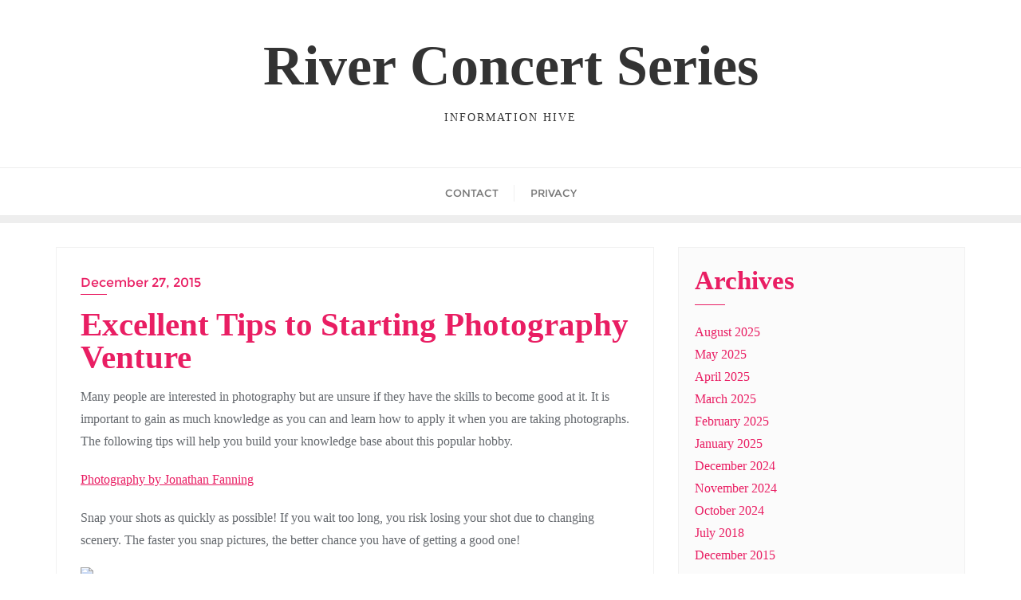

--- FILE ---
content_type: text/css
request_url: https://riverconcertseries.org/wp-content/themes/bizberg/assets/css/style.css?ver=0.7
body_size: 27706
content:
/*------------------------------------------------------------------
* Table of Content
* 1. Dafault
* 2. Column title
* 3. Header
* 4. Featured banner
* 5. Section Header
* 6. About us
* 7. skills & Experience
* 8. Portfolio
* 9. Testimonails
* 10. Animated Number
* 11. Blog
* 12. Get-in-touch
* 13. Contact
* 14. Footer
-------------------------------------------------------------------*/

/*************************
*******Dafault******
**************************/

html, body{overflow-x: hidden!important;}

.red-btn {
    text-align: center;
    margin-top: 35px;
    width: 100%;
    display: inline-block;
}

.red-btn .btn-primary:hover, .error-section a:hover{
  background: #2fbeef;
 transition: all ease-in-out 0.3s;
}

.left-btn{
  text-align: left;
}

input[type=text], 
input[type=email], 
input[type=password], 
input[type=date], 
input[type=url], 
select {
    font-size: 14px;
    font-weight: 400;
    background-color: #fff;
    border: 1px solid #f1f1f1;
    border-radius: 0px;
    padding: 10px 20px;
    color: #666;
    margin-bottom: 1rem;
    height: 44px;
    box-shadow: none;
    margin-bottom: 0;
    width: 100%;
}

.btn, form.post-password-form input[type="submit"]{
  border-width: 0;
  border-radius: 2px;
  padding: 8px 12px;
}

.btn-primary, a.btn-primary, 
p.form-submit .submit, 
.reply a, input.wpcf7-form-control.wpcf7-submit, 
form.post-password-form input[type="submit"] {
  background: #2fbeef;
  font-size: 14px;
  /*transition: all ease-in-out 0.3s;*/
  color: #fff;
  padding-left: 15px;
    padding-right: 15px;
}

.btn-primary:hover, a.btn-primary:hover, 
p.form-submit .submit:hover, 
.reply a:hover, input.wpcf7-form-control.wpcf7-submit:hover, 
form.post-password-form input[type="submit"]:hover {
  background: #2fbeef;
  transition: all ease-in-out 0.3s;
}

input[type="password"]{
  border-radius: 0px;
    padding: 5px 10px;
    font-size: 14px;
    border: 1px solid #f1f1f1;
}

/*************************
*******Column title******
**************************/

.column-title {
  margin-top: 0;
  padding-bottom: 15px;
  border-bottom: 1px solid #eee;
  margin-bottom:50px;
  position: relative;
  line-height:1;
}
.column-title:after {
  content: " ";
  position: absolute;
  bottom: -1px;
  left: 0;
  width: 30%;
  border-bottom: 2px solid #d42a2a;
}

ul.nostyle {
  list-style: none;
  padding: 0;
  margin-bottom: 20px;
}
ul.nostyle i {
  color: #45aed6;
}
.scaleIn {
  -webkit-animation-name: scaleIn;
  animation-name: scaleIn;
}
@-webkit-keyframes scaleIn {
  0% {
    opacity: 0;
    -webkit-transform: scale(0);
    transform: scale(0);
  }
  100% {
    opacity: 1;
    -webkit-transform: scale(1);
    transform: scale(1);
  }
}
@keyframes scaleIn {
  0% {
    opacity: 0;
    -webkit-transform: scale(0);
    -ms-transform: scale(0);
    transform: scale(0);
  }
  100% {
    opacity: 1;
    -webkit-transform: scale(1);
    -ms-transform: scale(1);
    transform: scale(1);
  }
}

/*************************
*******Header******
**************************/

.bizberg_header_wrapper {
    display: flex;
    align-items: center;
    justify-content: space-between;
}

.logo{
  padding: 10px 0;
  display: inline-block;
}

a.logo{
    color: #2c2c2c;
}

.logo img{width: auto;max-height: 51px;}

/*************************
*******Featured banner******
**************************/

a.scroll {
    position: absolute;
    right: 50%;
    left: 50%;
    bottom: 50px;
    width: 100%;
    margin: 0 auto;
    font-size: 36px;
}

@media(min-width: 1300px){
    .swiper-pagination.swiper-pagination-bullets{display: none;}
}

@media(max-width: 1100px){
    .swiper-pagination.swiper-pagination-bullets{display: block;}
    .swiper-button-prev, .swiper-button-next{display: none !important;}
}

@media(max-width: 765px){
    .swiper-button-prev, .swiper-button-next{display: none !important;}
}

/*************************
*******Section header******
**************************/

.section-header {
    margin-bottom: 50px;
    width: 70%;
    margin: 0 auto 50px;
}

.section-header p{
  color: #999;
}
.section-header .section-title {
  color: #272727;
  text-transform: uppercase;
  position: relative;
  padding-bottom: 20px;
  margin: 0 0 20px;
  line-height: 0.8;
}

.section-header .section-title span{
  color: #039be5;
}
.section-header .section-title:before {
  content: "";
  position: absolute;
  width: 140px;
  bottom: -2px;
  left: 50%;
  margin-left: -70px;
  height: 1px;
  background: #ebebeb;
}
.section-header .section-title:after {
  content: "";
  position: absolute;
  width: 20px;
  height: 20px;
  bottom: -11px;
  left: 50%;
  margin-left: -12px;
  border: 3px solid #fff;
  transform:rotate(45deg);
  -webkit-transform:rotate(45deg);
  -o-transform:rotate(45deg);
  -ms-transform:rotate(45deg);
  background: #039be5;
  box-shadow:inset 0 2px 4px rgba(0, 0, 0, 0.5);
}

h1.site-title{
  margin: 15px 0 40px;
}

.site-title a {
    box-shadow: 0 0px 12px;
    padding: 5px 15px;
}


/*Navbar*/
.navbar-default {
    background:transparent;
    border-radius: 0;
}

.navbar {
    border-bottom: 0;
}

.sidebar .navbar-nav{
  background: transparent;
  margin:0;
}

.navbar.navbar-default {
    -webkit-transition: none;
    -moz-transition: none;
    -ms-transition: none;
    -o-transition: none;
    transition: none;
    border: none;
    padding: 0;
    margin:0;
}


.navbar-brand {
    font-size: 24px;
    position: relative;
    color: #f49b00;
    letter-spacing: 2px;
    font-weight: 500;
    padding: 0;
    height: auto;
}

a.navbar-brand {
    transition: all 0.1s ease;
    -webkit-transition: all 0.1s ease;
    -moz-transition: all 0.1s ease;
    transition: color 0.5s ease;
    -webkit-transition: color 0.5s ease;
    -moz-transition: color 0.5s ease;
    
}

.navbar-nav>li>a{
  font-weight: 600; 
}

a.navbar-brand span{
    color: #fc883a;
}

.navbar-default .navbar-brand {
    color: #FFF;
    transition: all 0.3s ease;
    -webkit-transition: all 0.3s ease;
    -moz-transition: all 0.3s ease;
}

.navbar-default .navbar-brand:hover {
    color: #D60D45;
}

.colored-navbar-brand .navbar-default .navbar-brand {
    padding-right: 30px;
    position: relative;
    color: #f49b00;
    display: inline-block;
    float: none;
}

.navbar-default .navbar-nav>li>a {
    line-height:inherit;
    font-weight: 500;
    font-size: 14px;
    padding-top: 0;
    color: #777;
    padding-bottom: 0;
    text-transform: uppercase;
    letter-spacing: 1px;
    padding:20px 20px 15px;
    border:none;
    font-family: MontserratRegular;
    font-size: 13px;
    border-top: 5px solid transparent;
    position: relative;
}

.navbar-default .navbar-nav>li>a:after {
    content: '';
    position: absolute;
    top: 30%;
    bottom: 0;
    background: #f1f1f1;
    width: 1px;
    height: 38%;
    right: 0;
}

.navbar-default.sticky .navbar-nav>li>a:after {
    top: 30%;
}

.navbar-default .navbar-nav>li>a:hover:after{display: none;}

.navbar-default .navbar-nav>li:last-child>a:after{display: none;}

.navbar-default .navbar-nav>li>a.menu_custom_btn:after{display: none;}

.navbar-default .navbar-nav>li>a.menu_custom_btn{
    padding: 8px 16px;
    background: #2fbeef;
    margin-left: 20px;
    border: none;
    color: #fff!important;
}

.navbar-default .navbar-nav>li>a.menu_custom_btn:hover{
  /*opacity: 0.8;*/
  color: #fff!important;
  background: #2fbeef!important;
}


header .navbar-default .navbar-nav>li.active, header .navbar-default .navbar-nav>li.active>a, header .navbar-default .navbar-nav > li > a:hover{
    background: #2fbeef!important;
    color: #fff;
    border-top: 5px solid #1997d2;
}

header .navbar-default .navbar-nav > li > a:hover:after{display: none;}


.sidebar .navbar-default .navbar-nav>li>a .sub{
    text-transform: capitalize;
    font-weight: 300;
    font-family: OpenSansRegular;
    line-height: 30px;
    font-size: 11px;
}

.navbar-default .navbar-nav>li>ul>li>a span.sub {
    font-size: 11px;
    text-transform: capitalize;
    position: relative;
}

.navbar-default .navbar-nav>li>ul>li>a span.sub:before {
    content: '\f105';
    padding-right: 5px;
    font-family: 'Font Awesome 5 Free';
    font-weight: 900;
}

.sidebar .navbar-default.sticky .navbar-nav>li>a .sub {
    display: none;
}

.has-menu-description .logo{
  padding: 19px 0;
}

/*.navbar-default .has-menu-description .navbar-nav>li>a.menu_custom_btn{margin-top: 28px;}*/

/*search section*/

.header-search {
    position: relative;
    float: right;
    /*margin-top:8px;*/
    padding-left: 20px;
}

.header-search i {
    /*margin-top: 32px;*/
    color: #777;
}

 .header-search .search-box-wrap {
    display: none;
    position: absolute;
    right: 0px;
    z-index: 2;
    top: 83px;
    background: rgba(255, 255, 255, 0.05);
    border-width: 0px 1px 1px;
    border-color: rgba(255, 255, 255, 0.07);
    border-style: solid;
    padding: 10px;
}

.header-search .searchform {
    width: 360px;
    max-width: 100%;
    margin: 0px auto;
}

.header-search form.search-form {
    position: relative;
}

.header-search form.search-form label{margin: 0;}

.header-search input.search-field, .header-search input.search-field:visited, .header-search input.search-field:focus {
    width: 100%;
    margin-bottom: 0px;
    color: rgb(255, 255, 255);
    border-width: 5px;
    border-style: solid;
    border-color: rgba(255, 255, 255, 0.1);
    border-image: initial;
    background: rgba(255, 255, 255, 0.05);
    padding: 11px 60px 10px 15px;
    border: none;
    outline: none;
}

.header-search .search-form input#searchsubmit, .header-search .search-form input#searchsubmit:visited {
    background: rgb(47, 190, 239);
    border-color: rgb(47, 190, 239);
    position: absolute;
    top: 0px;
    right: 0px;
    font-size: 13px;
    margin: 0px;
    border-radius: 0px;
    padding: 14px 20px;
    color: #fff;
    text-transform: uppercase;
    letter-spacing: 2px;
}


/* Main Menu Dropdown */

.navbar-nav li {
    position: relative;
    text-align: left;
    padding: 0;
}

.navbar-nav li ul {
    z-index: 9999;
    padding: 0;
    margin: 0;
    position: absolute;
    top: 88px;
    left: 0;
    width: 200px;
    display: none;
    background-color: #FFF;
    border: 1px solid #EEE;
    border-top: 2px solid #2fbeef;
    -webkit-box-shadow: 0px 0px 12px -3px rgba(0, 0, 0, 0.4);
    -moz-box-shadow: 0px 0px 12px -3px rgba(0, 0, 0, 0.4);
    box-shadow: 0px 0px 12px -3px rgba(0, 0, 0, 0.4);
}

.navbar-nav li ul li a {
    justify-content: space-between;
    align-items: center;
    display: flex;
    line-height: 1.8;
    padding: 10px 15px;
    font-size: 12px;
    font-weight: 500;
    color: #636363;
    border-bottom: 1px solid #f1f1f1;
    transition: all ease-in-out 0.3s
}

.navbar-nav li > ul > li:last-child > a,
.navbar-nav li > ul > li > ul > li:last-child > a {
    border-bottom: 0;
}

.navbar-nav li ul li:hover a {
    padding-left: 20px;
    padding-right: 10px;
    text-decoration: none;
    transition: all ease-in-out 0.3s;
}

.navbar-nav li ul li a:hover{
    color:#2fbeef;
    transition: all ease-in-out 0.3s;
}

/*.navbar-nav li a i {
    float: right;
}*/

.navbar-nav li ul li ul {
    position: absolute;
    left: 199px;
    top: -2px!important;
    width: 200px;
}

.navbar-nav li ul li:hover ul li a {
    padding-left: 15px;
    padding-right: 15px;
    transition: all ease-in-out 0.3s;
}

.navbar-nav li ul li ul li:hover a {
    padding-left: 20px;
    padding-right: 10px;
    transition: all ease-in-out 0.3s;
}

.navbar-nav li ul li ul li ul li:hover a {
    padding-left: 20px;
    padding-right: 10px;
    transition: all ease-in-out 0.3s;
}


/*
    Slicknav - a Mobile Menu
*/

.slicknav_menu {
    display: none;
}

.slicknav_nav > li > a {
    padding: 10px 15px;
    border-bottom: 1px solid #3b3844;
    width: 100%;
}

.slicknav_btn {
    position: relative;
    display: block;
    vertical-align: middle;
    float: right;
    padding: 0.438em 0.625em 0.438em 0.625em;
    line-height: 1.125em;
    cursor: pointer;
}

.slicknav_menu .slicknav_menutxt {
    display: block;
    line-height: 1.188em;
    float: left;
}

.slicknav_menu .slicknav_icon {
    float: left;
    margin: 0.188em 0 0 0.438em;
}

.slicknav_menu .slicknav_no-text {
    margin: 0
}

.slicknav_menu .slicknav_icon-bar {
    display: block;
    width: 1.125em;
    height: 0.125em;
    -webkit-border-radius: 1px;
    -moz-border-radius: 1px;
    border-radius: 1px;
    -webkit-box-shadow: 0 1px 0 rgba(0, 0, 0, 0.25);
    -moz-box-shadow: 0 1px 0 rgba(0, 0, 0, 0.25);
    box-shadow: 0 1px 0 rgba(0, 0, 0, 0.25);
}

.slicknav_btn .slicknav_icon-bar + .slicknav_icon-bar {
    margin-top: 0.188em
}

.slicknav_nav {
    clear: both
}

.slicknav_nav ul,
.slicknav_nav li {
    display: block
}

.slicknav_nav .slicknav_arrow {
    font-size: 0.8em;
    margin: 0 0 0 0.4em;
}

.slicknav_nav .slicknav_item {
    cursor: pointer;
}

.slicknav_nav .slicknav_row {
    display: block;
}

.slicknav_nav a {
    display: block
}

.slicknav_nav .slicknav_item a,
.slicknav_nav .slicknav_parent-link a {
    display: inline
}

.slicknav_menu:before,
.slicknav_menu:after {
    content: " ";
    display: table;
}

.slicknav_menu:after {
    clear: both
}


/* IE6/7 support */

.slicknav_menu {
    *zoom: 1
}


/* 
    User Default Style
    Change the following styles to modify the appearance of the menu.
*/

.slicknav_menu {
    font-size: 16px;
}


/* Button */

.slicknav_btn {
    margin: 0;
    text-decoration: none;
    background-color: transparent;
    padding: 0;
    position: absolute;
    top: 20px;
    right: 15px;
    -webkit-transition: all 0.3s ease-in-out 0s;
    -moz-transition: all 0.3s ease-in-out 0s;
    -ms-transition: all 0.3s ease-in-out 0s;
    -o-transition: all 0.3s ease-in-out 0s;
    transition: all 0.3s ease-in-out 0s;
}


/* background color for responsive button */

.slicknav_btn.slicknav_open:before {
    font-family: 'Font Awesome 5 Free';
    content: "\f00d";
    font-weight:900;
}

.slicknav_btn.slicknav_collapsed:before {
    font-family: 'Font Awesome 5 Free';
    content: "\f0c9";
    font-weight:900;
}

.slicknav_btn.slicknav_open,
.slicknav_btn.slicknav_collapsed,
.slicknav_btn.slicknav_open:before,
.slicknav_btn.slicknav_collapsed:before {
    text-decoration: none !important;
    border: none;
}

.slicknav_btn.slicknav_open:before,
.slicknav_btn.slicknav_collapsed:before {
    font-size: 21px;
    color: #434343;
}

.slicknav_menutxt {
    line-height: 22px !important;
}

.slicknav_btn:focus {}


/* Button Text */

.slicknav_menu .slicknav_menutxt {
    color: #DFF2F2;
    font-weight: 400;
    font-size: 14px;
}


/* Button Lines */

.slicknav_menu .slicknav_icon-bar {
    background-color: #f5f5f5
}

.slicknav_menu {
    background: #383546;
    padding: 0;
    margin-top: 0;
}

.slicknav_nav {
    color: #B6B3C4;
    margin: 0;
    padding: 0;
    font-size: .875em
}

.slicknav_nav,
.slicknav_nav ul {
    list-style: none;
    overflow: hidden
}

.slicknav_nav ul {
    padding: 0;
    margin: 0;
}

.slicknav_nav ul li {
    border-bottom: 0;
}

.slicknav_nav .slicknav_row{
    padding: 0;
    margin: 0;
    border-bottom: 1px solid #3b3844;
    padding: 10px 15px;
    position: relative;
}

.slicknav_nav a {
    margin: 0;
    text-decoration: none;
    color: #B6B3C4;
    display: block;
    -o-transition: all 0.3s ease;
    -webkit-transition: all 0.3s ease;
    -moz-transition: all 0.3s ease;
    transition: all 0.3s ease;
    font-weight: 300;
    text-transform: uppercase;
    font-size: 12px;
    text-align: left;
}

.slicknav_nav a.btn-primary {
    background: transparent!important;
    border: none;
    padding: 10px 15px;
}

.slicknav_nav .slicknav_item a,
.slicknav_nav .slicknav_parent-link a {
    padding: 0;
    margin: 0;
}

.slicknav_nav .slicknav_item {
    position: relative;
}

.slicknav_nav .slicknav_item a {
    border-bottom: none;
    display: block;
}

.slicknav_nav {
    position: absolute;
    top: 50px;
    left: 0;
    right: 0;
    background: #1F1D26;
    z-index: 99;
}

.slicknav_nav ul li {
    background: #1F1D26;
    padding: 0;
}

.slicknav_nav li.menu-item > a {
    padding: 10px 15px;
    border-bottom: 1px solid #3b3844;
    width: 100%;
}

.slicknav_nav ul li li {
    padding-left: 0;
}

.slicknav_nav ul li ul {
    padding-left: 0;
    padding-right: 0;
}

.slicknav_nav ul li ul a, .slicknav_nav ul li > a{
    padding: 10px 15px;
    /*border-bottom: 1px solid #3b3844;*/
}

.slicknav_nav .slicknav_row:hover {
    -webkit-border-radius: 0;
    -moz-border-radius: 0;
    border-radius: 0;
    background: #443E56;
    color: #FFF
}

.slicknav_nav a:hover {
    -webkit-border-radius: 0;
    -moz-border-radius: 0;
    border-radius: 0;
    background: #443E56;
}

.slicknav_nav .slicknav_txtnode {
    margin-left: 15px;
}

.slicknav_nav a.slicknav_item{
    font-size: 14px;
    position: absolute;
    top: 0;
    right: 0;
    bottom: 0;
    padding-top: 9px;
    width: 50px;
    text-align: center;
    border-left: 1px solid rgba(255, 255, 255, 0.05);
}


/* plus-minus or arrow sign */

.slicknav_nav .slicknav_arrow:hover {
    background: rgba(255, 255, 255, 0.05);
}

.slicknav_menu .slicknav_icon {
    display: none;
}

@media only screen and (max-width: 1024px) {
  .slicknav_btn{
          top: 36px;
      }

   .navbar.sticky .slicknav_btn{top: 26px;} 

  .text-logo .slicknav_btn{
    top: 38%;
  }    

   .slicknav_nav{top:90px;}   

   .navbar.sticky .slicknav_nav{top:73px;} 

  .text-logo .slicknav_nav{
    top: 100%;
  } 

  .slicknav_nav a span.sub, .slicknav_nav a i.has_sub_menu_parent{display: none;}

}


@media (max-width: 767px) {


    nav.navbar.navbar-default.navbar-fixed-top.with-slicknav {
      background: rgba(0, 0, 0, 0.5);
    }
}

@media (max-width: 479px) {

}

/*************************
*******Swiper Banner******
**************************/

section.banner {
    padding: 0;
    overflow: hidden;
}
.slider {
    height: 550px;
    overflow: hidden;
    position: relative;
    background: #000;
}
.border-line {
    position: absolute;
    bottom: 0;
    left: 0;
    right: 0;
    width: 100%;
    height: 17%;
    background-size: 100%;
    background-position: bottom;
    z-index: 9;
    background-repeat: no-repeat;
}
div:not(.elementor-widget-container) > .swiper-container {
    width: 100% !important;
    height: 100% !important;
}
.swiper-slide {
    overflow: hidden;
}
.slide-inner {
    position: absolute;
    width: 100%;
    height: 100%;
    left: 0;
    top: 0;
    background-size: cover;
    background-position: center;
}
.slide-inner .slide-image {
    animation: kbrns_zoomInOut 15s linear 0s infinite alternate;
    position: absolute;
    width: 100%;
    height: 100%;
    left: 0;
    top: 0;
    background-size: cover;
    background-position: center;
}
.slider .swiper-container-horizontal>.swiper-pagination-bullets, .slider .swiper-pagination-custom, .slider .swiper-pagination-fraction {
    bottom: 70px;
}
.slider .swiper-pagination-bullet {
    width: 10px;
    height: 10px;
    background: #fff;
    opacity: 1;
}
.slider .swiper-pagination-bullet-active {
    background: #ffa801;
}
.slider .swiper-container-vertical>.swiper-pagination-bullets {
    right: 50px;
}

.slider .swiper-button-next, .slider .swiper-button-prev{
    background: #fff;
    border-radius: 50%;
    height: 40px;
    width:40px;
}

.slider .swiper-button-prev, .swiper-container-rtl .swiper-button-next {
    left: 30px !important;
}
.slider .swiper-button-next, .swiper-container-rtl .swiper-button-prev {
    right: 30px !important;
}
.slider .swiper-button-next:after, .slider .swiper-button-prev:after {
    font-size: 16px;
    color: #444;
    transition: all 0.3s;
    position:absolute;
    left: 0;
    right: 0;
    margin:0 auto;
    text-align: center
}
.slider .swiper-button-next:hover, .slider .swiper-button-prev:hover {
    color: #fff;
    transition: all 0.3s;
    background: #ef2853;
}

.slider .swiper-button-next:hover:after, .slider .swiper-button-prev:hover:after {
    color: #fff;
    transition: all 0.3s;
}
.swiper-content {
    z-index: 1;
    position: absolute;
    left: 50%;
    margin: 0 auto;
    text-align: center;
    width: 80%;
    top: 50%;
    transform: translate(-50%, -50%);
}

.swiper-content h1{
    font-weight:700;
    margin-bottom: 20px;
}

.swiper-content h1, .swiper-content p {
    color: #fff;
    line-height: 1.2;
}
.swiper-content p {
    font-size: 15px;
    margin-bottom: 28px;
    line-height: 25px;
}
a.slider_btn {
    text-transform: uppercase;
    letter-spacing: 1px;
    padding: 12px 20px;
    border-radius: 40px;
    border-style: solid;
}
/*---------- ANIMATION ----------*/

@-webkit-keyframes kbrns_zoomInOut {
    0% {
        -webkit-transform: scale(1);
    }
    100% {
        -webkit-transform: scale(1.2);
    }
}
@-moz-keyframes kbrns_zoomInOut {
    0% {
        -moz-transform: scale(1);
    }
    100% {
        -moz-transform: scale(1.2);
    }
}
@-ms-keyframes kbrns_zoomInOut {
    0% {
        -ms-transform: scale(1);
    }
    100% {
        -ms-transform: scale(1.2);
    }
}
@-o-keyframes kbrns_zoomInOut {
    0% {
        -o-transform: scale(1);
    }
    100% {
        -o-transform: scale(1.2);
    }
}
@keyframes kbrns_zoomInOut {
    0% {
        transform: scale(1);
    }
    100% {
        transform: scale(1.2);
    }
}



/*************************
*******About us******
**************************/

#about {
  background: #242a33 url(../../assets/images/cta2/cta2-bg.jpg) no-repeat 50% 50%;
  background-size: cover;
  color: #fff;
  padding: 70px 0;
  text-align: center;
}

#about h2,
#get-in-touch h1,
#get-in-touch h2, #about-us .about-skill h2 {
  color: #ffab0a;
}


#skills, #experience, #about, #testimonials, #blog, #animated-number, #portfolio, #get-in-touch, #contact, #service{
  padding: 100px 0;
  background-attachment: fixed;
}


/*************************
*******skills &Experience ******
**************************/
#skills .media{
  margin-top: 0px;
}

#experience .media{
  margin-top: 30px;
}

#experience .section-header{
  margin-bottom: 20px;
}

.media.service-box-small{
  text-align: center;
}

.media.service-box-small .pull-left {
  margin-bottom: 20px;
  float: none!important;
}

.media.service-box .pull-left {
  margin-right: 20px;
}
.media.service-box .pull-left > i, .media.service-box-small .pull-left > i {
  font-size: 24px;
  height: 64px;
  line-height: 64px;
  text-align: center;
  width: 64px;
  border-radius: 100%;
  color:#d42a2a;
  box-shadow: inset 0 0 0 1px #d7d7d7;
  -webkit-box-shadow: inset 0 0 0 1px #d7d7d7;
  transition: background-color 400ms, background-color 400ms;
  position: relative;
}
.media.service-box .pull-left > i:after, .media.service-box-small .pull-left > i:after {
  content: "";
  position: absolute;
  width: 20px;
  height: 20px;
  top: 50%;
  margin-top: -10px;
  right: -10px;
  border: 4px solid #fff;
  border-radius: 20px;
  background: #d42a2a;
}
.media.service-box:hover .pull-left > i, .media.service-box-small:hover .pull-left > i{
  background: #d42a2a;
  color: #fff;
  box-shadow: inset 0 0 0 5px rgba(255, 255, 255, 0.8);
  -webkit-box-shadow: inset 0 0 0 5px rgba(255, 255, 255, 0.8);
}

/*************************
*******Portfolio******
**************************/

#portfolio {
  background: #f5f5f5;
  display: inline-block;
  width: 100%;
  padding-bottom: 0px;
}

.da-thumbs {
    list-style: none;
    padding-left: 0;
}
.da-thumbs li {
    padding: 0px;
    position: relative;
}
.da-thumbs li a,
.da-thumbs li a img {
    display: block;
    position: relative;
    width: 100%;
}
.da-thumbs li a {
    overflow: hidden;
}
.da-thumbs li a div {
    position: absolute;
    background: rgba(0, 0, 0, 0.7);
    width: 100%;
    height: 100%;
    text-align: center;
    padding: 50px 20px 0;
}

.da-thumbs li a div h3{
  padding-bottom: 5px;
}

.da-thumbs li a div span {
    font-weight: normal;
    color: rgba(255,255,255,0.9);
    text-shadow: 1px 1px 1px rgba(0,0,0,0.2);
}
/*index portfolio style 2*/

.index-style .col-sm-4{padding: 0 3px;}

@media(max-width:767px){
  .index-style .col-sm-4{padding: 0 15px;}
}


/*************************
*******Testimonails******
**************************/

.testi-inner {
    background: #333333 url(../../assets/images/testimonial/bg.jpg) no-repeat 0 0;
    background-size: cover;
    padding: 70px 15px;
    color: #fff;
    background-repeat: no-repeat;
    background-position: center;
}
.testi-inner h4 {
  color: #fff;
  margin-top:15px;
}
.testi-inner small {
  display: block;
  margin-bottom: 10px;
  color: rgba(255, 255, 255, 0.7);
}
.testi-inner .btns {
  margin-top: 10px;
}

/*about testimonials style*/

.about-testi .testi-inner{background: transparent; color: #666; padding: 0;}

.about-testi .testi-inner h4{color: #333;}

.testi-inner small{color: #00BCD4;}


/*************************
*******Animated number******
**************************/

#animated-number {
  background: #132125 url(../../assets/images/animated-number/bg.jpg) no-repeat;
  background-size: cover;
  color: #fff;
  background-position: center;
  background-attachment: fixed;
}
#animated-number h1,
#animated-number h2,
#animated-number h3,
#animated-number h4 {
  color: #ffab0a;
}
#animated-number strong {
  display: block;
}
.animated-number {
  display: inline-block;
  width: 120px;
  height: 120px;
  font-size: 24px;
  line-height: 114px;
  border: 5px solid #ffab0a;
  border-radius: 100px;
  margin-bottom: 20px;
  box-shadow: inset 0 5px 10px rgba(0, 0, 0, 0.69);
  color: #ffab0a;
}

/*style second*/

#animated-number.animated-style{padding: 80px 0;}

.animated-style .animated-number{
  height: inherit;
  width: inherit;
  border-radius: 0px;
  border: none;
  box-shadow: none;
  line-height: inherit;
  margin-bottom: 0;
  text-align: left;
  display: block;
}

#counter .counter-block {
    padding: 50px 15px;
}

.counter-block .icon {
    border-right: 1px solid;
    line-height: 60px;
    margin-right: 30px;
    padding-right: 25px;
    color: #ffab0a;
    display: inline-block;
    font-size: 35px;
    float: left;
}

.counter-block h5 {
    color: #f7f7f7;
    font-size: 14px;
    line-height: 18px;
    margin-bottom: 0;
    text-align: left;
    font-weight: 500;
}

/*************************
*******Blog******
**************************/

#blog{padding: 50px 0;}

#blog .blog-post {
  border: 1px solid #eee;
  padding: 15px;
}
#blog .blog-post .post-format {
  display: inline-block;
  width: 40px;
  height: 40px;
  line-height: 34px;
  text-align: center;
  color: #fff;
  background: #222534;
  border: 3px solid #fff;
  border-radius: 100px;
}
#blog .blog-post.blog-large .entry-thumbnail {
  margin: -15px -15px 15px;
  position: relative;
}
#blog .blog-post.blog-large .post-format {
  width: 66px;
  height: 66px;
  line-height: 60px;
  position: absolute;
  right: 20px;
  bottom: -33px;
}
#blog .blog-post.blog-large .post-format > i {
  font-size: 20px;
}
#blog .blog-post.blog-large .entry-date {
  font-size: 12px;
  display: block;
  margin-bottom: 5px;
  text-transform: uppercase;
}
#blog .blog-post.blog-large .entry-date a{
  color:#2fbeef;
  position: relative;
  padding-bottom: 5px;
      font-weight: 600;
    letter-spacing: 0.5px;
}
#blog .blog-post.blog-large .entry-date a:after {
    content: '';
    border-bottom: 1px solid #2fbeef;
    position: absolute;
    width: 25px;
    bottom: 0;
    left: 0;
}
#blog .blog-post.blog-large .entry-title {
  margin-top: 15px;
  /*line-height: 1.3;*/
  margin-bottom: 15px;
  clear: none;
}
#blog .blog-post.blog-large .entry-title a {
  color: #64686d;
  -ms-word-break:break-word;;
  word-break: break-word;
}
#blog .blog-post.blog-large .entry-title a:hover {
  color: #45aed6;
}

#blog .blog-post.blog-media {
    margin-bottom:23px;
}

#blog .blog-post.blog-media:last-child {
    margin-bottom: 0px;
}

#blog .blog-post.blog-media .entry-thumbnail {
  margin: -15px 15px -15px -15px;
  position: relative;
}
#blog .blog-post.blog-media .post-format {
  position: absolute;
  top: 20px;
  right: -10px;
}
#blog .blog-post.blog-media .entry-date {
  font-size: 12px;
  display: block;
  margin-bottom: 5px;
  text-transform: uppercase;
  color: #ffab0a;
}
#blog .blog-post.blog-media .entry-title {
  margin-top: 0;
  font-size: 18px;
  line-height: 1;
  margin-bottom: 15px;
}
#blog .blog-post.blog-media .entry-title a {
  color: #64686d;
}
#blog .blog-post.blog-media .entry-title a:hover {
  color: #45aed6;
}
#blog .blog-post .entry-meta {
  margin-top: 20px;
  border-top: 1px solid #eee;
  padding-top: 13px;
  text-align: center;
}
#blog .blog-post .entry-meta > span {
  display: inline-block;
  margin-right: 10px;
  color: #64686d;
}
#blog .blog-post .entry-meta > span > a {
  color: #64686d;
}
#blog .blog-post .entry-meta > span > a:hover {
  color: #45aed6;
}

@media(max-width: 1023px){
    #blog .blog-post .entry-meta > span > a,
    #blog .blog-post .entry-meta > span.bizberg_read_time{font-size: 13px;}
}


/*************************
*******Get-in-touch******
**************************/

#get-in-touch {
  color: #fff;
  background:#132125 url(../../assets/images/touch.jpg) no-repeat;
  background-size: cover;
  background-position: center;
  background-attachment: fixed;
}


/*************************
*******Contact******
**************************/
#contact {
  position: relative;
  overflow: hidden;
}

.contact-form {
    padding-top: 30px;
}

.contact-form .form-control, .contact-form label input, .wpcf7-form-control-wrap textarea{
  background: transparent;
  color: #f7f7f7;
  border:1px solid rgba(204, 204, 204, 0.7); 
  border-radius: 0px;
  display: block;
  width: 100%;
  padding: 8px 12px;
  font-size: 14px;
  line-height: 1.5;
  font-weight: 300;
}

.contact-form .form-control:focus, .contact-form label input:focus, .wpcf7-form-control-wrap textarea:focus {
    color: #fff;
}

#contact .contact-form h3 {
  margin-top: 0;
}

.contact-form address {
    margin-top: 15px;
}

.contact-form .red-btn {
    text-align: left;
    margin-top: 20px;
}

#get-in-touch.contact-us-page .wpcf7-form-control-wrap textarea, #get-in-touch.contact-us-page .contact-form .form-control, 
#get-in-touch.contact-us-page .contact-form label input, #get-in-touch.contact-us-page  .wpcf7-form-control-wrap textarea{color: #999;}

#get-in-touch.contact-us-page .wpcf7-response-output.wpcf7-validation-errors {
    color: red;
    border: 2px solid red;
}

#get-in-touch.contact-us-page div.wpcf7-mail-sent-ok{
  color: #398f14;
}

p.address-item { position: relative; padding-left: 80px; margin-bottom: 25px; font-size: 16px; }
p.address-item .icon { position: absolute; top: -2px; left: 40px; font-size: 24px; color: #FF5722; }
@media (max-width:992px) {
  p.address-item{padding-left: 40px;}
  p.address-item .icon{left: 0;}
}

@media only screen and (max-width: 767px) { 
  p.address-item { padding-left: 50px; }
  p.address-item .icon { left: 10px; }
  p.address-item:last-child {
    margin-bottom: 0;
  }
}

@media (max-width:639px) {
  p.address-item:last-child{margin-bottom: 0;}
}

/*map section*/
.footer-map-full { width: 100%; height:250px; margin-top: 15px;}

/*alert message*/

div#mail_success_message {
    margin-top: 25px;
}

/***********************
********* Footer ******
************************/
#footer {
  padding-top: 35px;
  padding-bottom: 30px;
  color: #fff;
  background: #2e2e2e;
}
#footer a {
  color: #fff;
  font-family: MontserratRegular;
}
/*#footer a:hover {
  opacity: 0.9;
}*/
#footer ul {
  list-style: none;
  padding: 0;
  margin: 0 -7.5px;
}
#footer ul > li {
  display: inline-block;
  margin: 0 7.5px;
}
#footer p.copyright {
    font-family: MontserratRegular;
    font-size: 13px;
}
#footer a i {
    color: #1997d2;
    background: #f1f1f1;
    border-radius: 50%;
    height: 30px;
    width: 30px;
    text-align: center;
    line-height: 32px;
}
#footer ul.inline-menu > li a:hover {
    /*color: #2fbeef;*/
}
#footer .copyright a:hover {
    /*color: #2fbeef;*/
}
#footer ul.inline-menu > li a {
        font-size: 13px;
    border-bottom: 1px dotted #fff;
    display: inline-block;
    line-height: 22px;
}
footer#footer.footer-style{text-align: center; background: #1f2024;}
footer.footer-style ul.inline-menu{padding: 15px 0!important;}

ul.inline-menu { list-style: none; padding-bottom: 10px; margin: 0; text-align: center; }
ul.inline-menu li { display: inline; margin: 0; padding: 0 10px; font-size: 15px;  }
ul.inline-menu li + li { padding-left: 25px;}
ul.inline-menu li + li:before {
    content: '/';
    padding-right: 15px;
}
.inline-menu li {
    margin: 0 !important;
    padding: 0 10px 0 0 !important;
}
ul.inline-menu li a { line-height: 16px; color: #DEDEDE; }
ul.inline-menu li a:hover { color: #FFF; }

@media only screen and (min-width: 768px) {
  #footer .social-icons {
    float: right;
  }
}


.form-control {
  box-shadow: none;
  -webkit-box-shadow: none;
}
input.form-control {
    border-radius: 0px;
    height: 34px;
}
.media h3.column-title{
  margin-bottom: 20px;
}

@media (max-width: 767px){
  footer.footer-style ul.inline-menu li {
      padding: 0 8px;
      margin: 0;
  }

  #footer ul > li{
    margin: 0;
  }
}


/***
 * Breadcrumb
 */

.breadcrumb li .active{
    background: rgba(0, 0, 0, 0.50);
    padding: 2px 9px;
    font-size: 12px;
}

.breadcrumb-wrapper.breadcrumb-detail {
    background-image: none;
    background-color: #ededed;
    padding: 15px 0;
    height: inherit;
    text-align: left;
    border-bottom: 1px solid #ddd;
}

  .breadcrumb-wrapper.breadcrumb-detail h2{
    margin: 0;
    padding: 0;
    color: #000;
  } 

.breadcrumb-wrapper {
    background: #EDEDED url(../images/bread-bg.jpg);
    overflow: hidden;
    background-position: center;
    background-size: cover;
    background-attachment: fixed;
    position: relative;
    background-repeat: no-repeat;
    padding: 60px 0;
}

.breadcrumb-wrapper h1 {
    /*padding:13px 25px 0px;*/
    margin:0;
    color: #fcfcfc;
    font-size: 36px;
    word-wrap: break-word;
    -ms-word-wrap: break-word;
    line-height: 1.2;
}

.breadcrumb-wrapper .breadcrumb {
    margin:6px 0 0;
    padding: 0px;
    font-size: 14px;
    background:transparent;
    border-radius: 0px;
}

.breadcrumb-wrapper .breadcrumb a{
    color: #fff;
}

.breadcrumb-wrapper.breadcrumb-detail  .breadcrumb a{
  color: #333;
}

.breadcrumb-wrapper .breadcrumb .active {
    color: #2fbeef;
}

 .breadcrumb-wrapper.breadcrumb-detail .section-title{
  text-align: left;
  padding: 0;
  margin:0;
 }

.breadcrumb-wrapper .section-title{
    position: relative;
    z-index: 1;
    text-align: center;
    top: 0px;
    width: 100%;
    margin: 0 auto;
}

.breadcrumb-wrapper.breadcrumb-detail .breadcrumb>li+li:before{
  color: #333;
 }

 @media(max-width: 1100px){
  .breadcrumb-wrapper .section-title{
    padding-left: 0!important;
    padding-right: 0!important;
  }
}


 @media(max-width: 639px){
  .breadcrumb-wrapper{padding: 35px 0;}
  
  .breadcrumb-wrapper h1{ font-size: 21px;}

  .breadcrumb-wrapper .section-title{width: 94%;}
 }

p.banner_subtitle {
        color: #fff;
    font-size: 15px;
    padding-top: 10px;
}

.detail-content {
    padding: 30px 0 0;
}

.detail-content.single_page{padding: 0;}

.detail-content .section-title-3 h3 {
    padding-bottom: 15px;
    border-bottom: 1px dashed #ccc;
    margin-bottom: 15px;
}

.detail-content img{margin: 0; float: left;}

.detail-content.single_page h3{line-height: 1.5; padding: 0;}
.bizberg_default_page .single_page h3, 
.bizberg_default_page .detail-content.single_page p {
    padding-left: 0;
}

.bizberg_default_page .entry-content{
  margin-top: 0;
}

.bizberg_default_page .entry-content img{
  margin-bottom: 15px;
}

.bizberg_default_page .single_page h3.blog-title,
.bizberg_default_page .single_page h2.blog-title  {
    /*text-transform: uppercase;*/
        margin-bottom: 15px;
        position: relative;
}
.bizberg_default_page .single_page h3.blog-title:after,
.bizberg_default_page .single_page h2.blog-title:after {
    content: '';
    position: absolute;
    border-bottom: 2px solid #2fbeef;
    bottom: 0;
    width: 50px;
    left: 0;
}
.bizberg_default_page .entry-header{
  position: relative;
}
.detail-content.single_page img {float: none;}
.detail-content.single_page img.bizberg_featured_image {width: 100%;}

.detail-content.single_page .wp-block-latest-comments__comment img{
  float: left;
}

.detail-content.single_page .wp-block-latest-comments__comment footer{
  margin-left: 0;
}

.detail-content.single_page .wp-block-latest-comments__comment ol.wp-block-latest-comments{margin-left: 0;}

.detail-content.single_page blockquote.wp-block-quote{margin:1.5em 0;}

.detail-content.single_page blockquote.wp-block-quote cite{
  margin-left: 0;
}

.detail-content.single_page blockquote.wp-block-quote.is-style-large{padding: 1em;}

.detail-content.single_page figure.wp-block-pullquote{margin: 1em;}

.bizberg_cocntent_wrapper {
    border: 1px solid #f1f1f1;
    padding: 30px 30px 15px 30px;
}

.bizberg_post_date a{
    display: block;
    color: #2fbeef;
    font-weight: 500;
    margin-bottom: 8px;
    position: relative;
    padding: 0;
    font-family: 'MontserratRegular';
}

.bizberg_post_date a:after {
    background: #2fbeef none repeat scroll 0 0;
    content: "";
    display: block;
    height: 1px;
    margin: 10px 0 0;
    width: 33px;
    bottom: -1px;
    position: absolute;
}

.bizberg_detail_user_wrapper a:hover {
    color: #2fbeef;
}

.bizberg_user_comment_wrapper{
    border-top: 1px solid #f1f1f1;
    padding: 18px 0px 0px;
    display: inline-block;
    width: 100%;
    margin-top: 15px;
}

.bizberg_detail_user_wrapper a{
    float: left;
    margin-right: 20px;
    font-weight: 500;
    color: #959595;
}

.bizberg_user_comment_wrapper i {
    font-size: 1.4em;
    margin-right: 4px;
}

.bizberg_detail_comment_count {
    float: right;
    font-weight: 500;
    color: #959595;
}

.blog-author {
    border: 1px solid #f1f1f1;
    display: inline-block;
    margin-top: 30px;
    background: #fbfbfb;
    width: 100%;
    padding: 15px;
}
.blog-author-right {
    padding: 0px 20px 0;
}
span.bizberg_author_label {
    color: #242424;
}

div#comments {
    margin-top: 20px;
    display: inline-block;
    width: 100%;
    /*background: #fbfbfb;
    border: 1px solid #f1f1f1;
    padding: 5px 20px;*/
}

p.comment-notes {
    padding:10px 0 0px;
}

p.comment-form-comment{margin-bottom: 10px;}


.detail-content textarea.form-control{border-radius: 0px;}

h2.comments-title {
    margin-bottom: 35px;
    font-size: 25px;
    font-weight: normal;
    color: #2c2c2c;
    line-height: 1.4;
}

ol.comment-list {
    padding: 0;
    list-style: none;
}

.comment-author.vcard {
    display: inline-block;
}

.comment-author img {
    display: inline-block;
}

.comment-metadata {
    display: inline-block;
    float: right;
    padding-top: 6px;
}

.comment-metadata a {
    color: #999;
}

ul.child-comments > li > .comment-content {
    margin: 15px 0 20px;
}

.comment-content {
  margin: 15px 0 30px;
  display: inline-block;
  width: 100%;
  line-height: 24px;
}
.edit_repy_links {
    margin-top: 20px;
}
.comments-area .comment-content p {
    margin-bottom: 10px;
    padding-left: 0;
}

.result-paging-wrapper .pagination{margin: 0;}

.nav-links {
    display: inline-block;
    width: 100%;
    padding:30px 0 0;
    text-align: center;
}

.post-navigation .nav-previous a:before {
    content: '\f104';
    font-family: 'Font Awesome 5 Free';
    padding-right: 10px;
    font-weight: 900;
}

.post-navigation .nav-next a:after{
    content: '\f105';
    font-family: 'Font Awesome 5 Free';
    padding-left: 10px;
    font-weight: 900;
} 

.comment-navigation .nav-previous, .posts-navigation .nav-previous, .post-navigation .nav-previous{
  width: 45%;
  text-align: left;
}

.comment-navigation .nav-previous a, .comment-navigation .nav-next a, .post-navigation .nav-previous a, .post-navigation .nav-next a{
    color: #fff; 
    font-size: 15px;
    display: inline-block;
    background: transparent;
    border: 2px solid #ccc;
    transition: all ease-in-out 0.3s;
    padding: 8px 12px;
    color: #666;
    -ms-word-break: break-word;
    word-break: break-word;
}

.comment-navigation .nav-previous a:hover, 
.comment-navigation .nav-next a:hover, 
.post-navigation .nav-previous a:hover, 
.post-navigation .nav-next a:hover{
      color: #2fbeef;
    border-color: #2fbeef;
}

.post-navigation .nav-previous a:hover, .post-navigation .nav-next a:hover{
  border-color: #2fbeef;
  color: #2fbeef;
  background: transparent!important;
   transition: all ease-in-out 0.3s;
}


div#respond {
    margin-top: 15px;
    border-top: 1px dotted #dedede;
    padding-top: 30px;
}

div#respond h3#reply-title{
  /*font-weight: 400;*/
  position: relative;
  padding-bottom: 15px;
  text-transform: uppercase;
}

div#respond h3#reply-title:after{
    background: #2fbeef none repeat scroll 0 0;
    content: "";
    display: block;
    height: 2px;
    width: 40px;
    bottom: -1px;
    position: absolute;
}

#respond p.logged-in-as {
    padding-top: 15px;
}

div#respond h3#reply-title small a {
    float: right;
    font-size: 13px;
    color: #2fbeef;
    border: 1px solid #2fbeef;
    border-radius: 2px;
    padding: 6px 8px;
}

div#respond h3#reply-title small a:hover, a.comment-edit-link.btn.btn-primary.btn-sm:hover{opacity: 0.8;} 

.comments-area p {
    margin-bottom: 15px;
}


.comments-area label {
    width: 12%;
}

.comments-area input#author, .comments-area input#email, .comments-area input#url {
    /*margin-left: 25px;*/
}

.comments-area textarea, .comments-area p input {
    border-radius: 0px;
    padding:12px 10px;
    font-size: 14px;
    border: 1px solid #f1f1f1;
}

.comments-area p.comment-form-cookies-consent label{
  width: 96%;
  float: right;
}


/*blog detailpage*/


.blog-author h3 {
    margin: 20px 0;
    font-weight: normal;
    color: #2c2c2c;
    font-size: 20px;
}

.blog-author img {
    margin-bottom: 0;
}

.blog-author-left {
    padding: 0;
}

.detail-content.single_page .blog-author h4 .blog-author h4 {
    margin: 10px 0 10px;
    text-transform: uppercase;
    font-size: 16px;
    font-weight: 500;
    padding: 0;
}

.comments-area ol.comment-list > ul.comment-item {
    padding-left: 0;
    margin-left: 0;
    display: inline-block;
    width: 100%;
}

.comment-item .comment-avatar {
    position: absolute;
    width: 50px;
    height: 50px;
    border-radius: 50%;
}

.comment-item .comment-avatar img {
    width: 100%;
    width: 100%;
    border-radius: 50%;
}

ul.comment-item li .comment-header {
    margin-left: 60px;
}

ul.comment-item li .comment-header > a {
    font-weight: 700;
    color: #666;
    line-height: 1 !important;
}

.comment-item .comment-time a {
    display: block;
    font-style: italic;
    font-weight: 300;
    font-size: 13px;
    color: #989B8E;
    margin-bottom: 10px;
    margin-top: 0;
}
ul.child-comments {
    margin-top: 0;
    margin-bottom: 15px;
}
.comments-area p {
    margin-bottom: 20px;
}

nav.navigation.comment-navigation {
    margin-bottom: 25px;
}

.edit_repy_links .btn{padding: 4px 12px 5px;}

a.comment-edit-link.btn.btn-primary.btn-sm {
    background: #333;
}

 p.form-submit .submit{
    border-width: 0;
    border-radius: 2px;
    color: #fff;
    text-transform: uppercase;
    font-weight: 500;
    font-size: 13px;
 }

 .single_page .meta {
    padding-bottom: 10px;
    color: #64686d;
}
 .single_page .meta a{color:#64686d;}

 h3.blog-title {
        padding-bottom: 20px;
    padding-top: 0px;
    color: #2c2c2c;
    /*font-weight: normal;*/
}

.detail-content.single_page h2,
.detail-content.single_page h3,
.detail-content.single_page h4,
.detail-content.single_page h5,
.detail-content.single_page h6,
.comment-content h2,
.comment-content h3,
.comment-content h4,
.comment-content h5,
.comment-content h6{
  /*font-weight: normal;*/
  padding-bottom: 10px;
  padding-top: 5px;
  word-wrap: break-word;
  -ms-word-wrap: break-word;
}

.detail-content.single_page h1, .comment-content h1{padding-bottom: 10px; /*font-size: 40px;*/ }

.detail-content.single_page tr, 
.detail-content.single_page th, 
.detail-content.single_page td,
.comment-content tr,
.comment-content th,
.comment-content td{
    border: 1px solid rgba(204, 204, 204, 0.25);
    text-align: center;
    padding: 3px;
}

.detail-content.single_page p, .comment-content p {
    font-size: 15px;
    line-height: 1.6em;
    margin-bottom: 20px;
    /*padding: 0 20px;*/
}

.blog-author .blog-author-right p{
  padding: 0;
  font-size: 14px;
}
.detail-content.single_page ol, .comment-content ol{
    list-style-type: decimal;
    margin-left: 20px;
    line-height: 2;
}

.detail-content.single_page ul, .comment-content ul{
    list-style-type: disc;
    margin-left:20px;
    line-height: 2;
}

.detail-content.single_page ul.wp-block-categories-list{margin-left: 0;}

.detail-content.single_page pre, .comment-content pre{
    line-height: 1.7;
    margin: 20px 0;
    max-width: 100%;
    overflow: auto;
    padding: 20px;
    white-space: pre-wrap;
    background: rgba(247, 247, 247, 0.45);
    border: none;
    border-radius: 0;
    font-size: 15px!important;
    border-bottom: 2px solid #ccc;
}


.detail-content.single_page p img.aligncenter {
    float: none;
    margin-bottom: 15px;
    display: inline-block;
}

.detail-content.single_page p img.alignleft{
  float: left;
  margin-right:15px; 
}


.detail-content.single_page p img.alignright{
  float: right;
  margin-left:15px; 
}

.gallery-icon.landscape a img {
    display: inline-block;
}

.gallery-icon.landscape {
    text-align: center;
}

.calendar_wrap caption,.widget_calendar caption{
    background: #f1f1f1;
    padding: 5px 0 6px;
    font-weight: 600;
    margin-bottom: 8px;
    text-align: center;
    border: 1px solid rgba(204, 204, 204, 0.25);
}

.calendar_wrap tr, 
.calendar_wrap th, 
.calendar_wrap td,
.widget_calendar tr,
.widget_calendar th,
.widget_calendar td {
    border: 1px solid rgba(204, 204, 204, 0.25);
    text-align: center;
}

.wp-calendar-nav{
    text-align: left;
}

@media(max-width: 991px){

  .detail-content.single_page .eb_banner_title_grid{padding-top: 100px;}

  .detail-content.single_page h1{
    line-height: 1.5;
    /*font-size: 40px!important;*/
  }
}

@media screen and (max-width: 767px){
  .result-paging-wrapper .pagination{text-align: center;}
 
}

@media screen and (max-width: 735px){
  /*.detail-content.single_page h2{font-size: 32px!important;}*/

  /*.detail-content.single_page h4{padding-left: 35px!important;}*/
}


@media screen and (max-width: 639px){

  .detail-content.single_page .eb_banner_title_grid{padding: 100px 30px 0;}  

  /*.detail-content.single_page p{margin-bottom: 0} */

  .blog-author {
    text-align: center;
  }

  .blog-author .col-sm-2, .blog-author .col-sm-10{
    width: 100%;
  }

  .blog-author .col-sm-2 img{display: inline-block; margin-bottom: 0;}

}



/**
 * Blog
 */

.blog-item-full {
    margin: 0 0 30px;
}

.blog-item-full .content {
  padding: 15px 0;
  border-bottom: 1px solid rgba(204, 204, 204, 0.5);
}

.blog-item-full .meta {
    margin: 0 0 10px;
    font-size: 13px;
    color: #919191;
    line-height: 18px;
}

.blog-item-full .meta a {
    color: #555;
    font-weight: 500;
    text-transform: uppercase;
}

.blog-item-full .meta a:hover {
    text-decoration: underline;
}

.blog-item-full .meta i {
    margin-right: 5px;
}

.blog-item-full .content h3.blog-title {
  position: relative;
  margin: 0;
   margin-bottom: 15px;
}

.blog-wrapper.blog-single .blog-item-full .content {
    margin-left: 0 !important;
}

.blog-item-full a.link-more{
  float: none;
  color: #fff!important;
}

/*Sidebar*/

#sidebar .widget:not(.widget_block) a{color: #2fbeef;}

.sidebar-list{
    padding:0;
    margin-bottom:30px;
}

.sidebar-list:last-child{
    margin-bottom: 0px;
}

.sidebar-list ul{
    margin-bottom: 0px;
    padding: 0;
}

#sidebar .widget{
    margin: 0 0 30px;
    padding: 20px;
    background: #fbfbfb;
    border: 1px solid #f1f1f1;
}

.textwidget p strong {
    margin-bottom: 10px;
    display: inline-block;
    width: 100%;
}

.detail_image_wrapper {
    position: relative;
    transition: all ease-in-out 0.5s;
    overflow: hidden;
}

.bizberg_detail_cat{
    position: absolute;
    top: 30px;
    background: rgba(255,255,255,0.85);
    padding: 10px 30px 12px;
    left: 0;
    color: #333;
    font-weight: 600;
    border-radius: 0;
    text-transform: uppercase;
    font-size: 15px;
    letter-spacing: 1px;
    transition: all ease-in-out 0.5s;
    z-index: 1;
}

.bizberg_detail_cat:after {
    content: '';
    left: 0;
    width: 0;
    background: #2fbeef;
    height: 100%;
    position: absolute;
    top: 0;
    z-index: -1;
    transition: all ease-in-out 0.5s; 
}

.detail_image_wrapper:hover .bizberg_detail_cat{
    color: #fff;
}

.detail_image_wrapper:hover .bizberg_detail_cat:after{
    width: 100%;
    transition: all ease-in-out 0.5s;
}

#sidebar .widget h2::before,
.wp-block-search__label::before {
    content: "";
    width: 12%;
    height: 1px;
    position: absolute;
    bottom: 0;
}

ul.sidebar-cat > ul > li, .widget.widget_categories > ul > li,
.widget.widget_archive > ul > li, .widget.widget_pages > ul > li,
.widget.widget_meta > ul > li, .widget.widget_nav_menu div > ul > li, 
.widget.widget_recent_entries ul > li,
.widget.widget_recent_comments ul > li,
.widget:not(.widget_block) ul li,
.widget:not(.widget_block) ol li{
    border-bottom: 1px dotted #DBDBDB;
    line-height: 14px;
    position: relative;
    padding: 0px 0 8px;
    margin-bottom: 10px;
    line-height: 1.5;
}

ul.sidebar-cat li:last-child, .widget.widget_categories li:last-child,
.widget.widget_archive li:last-child, .widget.widget_pages li:last-child,
.widget.widget_meta li:last-child, .widget.widget_nav_menu li:last-child,
.widget.widget_recent_entries li:last-child, .widget.widget_recent_comments li:last-child,
.widget:not(.widget_block) li:last-child{
    border-bottom: 0;
    padding: 0;
    margin: 0;
}

ul.sidebar-cat li a, .widget.widget_categories li a,.widget.widget_archive li a, .widget.widget_pages li a,
.widget.widget_meta li a, .widget.widget_nav_menu li a, .widget.widget_recent_entries li a, .widget.widget_recent_comments li a, .widget:not(.widget_block) li a {
    color: #434343;
    line-height: 2.2;
    width: 100%;
    display: inline-block;
    transition: all ease-in-out 0.3s;
}

.widget.widget_archive li a, .widget.widget_categories li a{width: auto;}

ul.sidebar-cat li a:before, .widget.widget_categories li a:before ,.widget.widget_archive li a:before, .widget.widget_pages li a:before,
.widget.widget_meta li a:before, .widget.widget_nav_menu li a:before, .widget.widget_recent_entries li a:before, 
.widget.widget_recent_comments li span a:before, .widget:not(.widget_block) li a::before{
    content: '\f105';
    font-family: 'Font Awesome 5 Free';
    padding-right: 5px;
    font-weight: 900;
}


ul.sidebar-cat li a:hover, ul.archive li a:hover, .widget.widget_categories li a:hover,
.widget.widget_archive li a:hover, .widget.widget_pages li a:hover,
.widget.widget_meta li a:hover, .widget.widget_nav_menu li a:hover, 
.widget.widget_recent_entries li a:hover, .widget.widget_recent_comments li a:hover,
.widget.widget_archive li:hover, .widget.widget_categories li:hover, .widget li a:hover{
    padding-left: 5px;
    transition: all ease-in-out 0.3s;
    /*color: #2fbeef !important;*/
}

.widget.widget_calendar table{background: #fff;}

ul.sidebar-cat li:first-child .absolute {
    top: 0px;
}

@media(max-width: 991px){
  div#sidebar{margin-top: 55px; float: left; width:100%;}
}

/*quick-search*/


.quick-search {
    position: relative;
}

.quick-search .form-control {
    height: 40px;
}

.quick-search .btn {
    position: absolute;
    top: 1px;
    right: 1px;
    color: #FFF;
    background: #f44336;
    height: 38px;
    border: none;
    border-radius: 0px;
}

.quick-search .form-control {
    padding-right: 50px;
}


/*Archive section*/

.widget.widget_archive select, .widget.widget_categories select, .widget.widget_text select{
  width: 100%; 
  padding: 5px 10px; 
  height: 42px;
  border: 1px solid #f1f1f1;
}

ul.archive li {
    position: relative;
    margin-bottom: 10px;
    border-bottom: 1px solid rgba(204, 204, 204, 0.5);
    padding:0px 0 8px;
}

ul.archive li:first-child{
  padding-top: 0px;
}

ul.archive li:last-child{
  border:none;
  padding-bottom: 0px;
  margin-bottom: 0;
}

ul.archive li a {
    color: #d42a2a;
    font-weight: 700;
    transition: all ease-in-out 0.3s;
}

ul.archive li .absolute, ul.sidebar-cat li .absolute {
    float: right;
    color: #ccc;
    font-style: italic;
    font-size: 12px;
}

/*recent comments*/
.widget.widget_recent_comments ul li{border-bottom: 1px dotted #DBDBDB; padding-bottom: 5px; margin-bottom: 5px;}

.widget.widget_recent_comments ul li:last-child{border: none;}

/*Tag cloud*/

.widget.widget_tag_cloud a, .tagcloud.tags a{
    border: 3px double #e8e8e8;
    padding: 2px 12px;
    color: #aaa!important;
    background: transparent;
    display: inline-block;
    margin-bottom: 5px;
    vertical-align: bottom;
    font-size: 12px;
}

.tagcloud.tags a{margin-right: 5px;}

.widget.widget_tag_cloud a:hover, .tagcloud.tags a:hover{
    background: #2fbeef;
    color: #fff!important;
}


.tag-cloud-wrapper {
    margin: 30px 0 0;
    width: 100%;
    display: flex;
    align-items: center;
    justify-content: center;
}

.tag-cloud-heading, .tagcloud.tags {
    display: inline-block;
}

.tag-cloud-heading{
      padding-right: 5px;
    float: left;
    letter-spacing: 1px;
    font-weight: 600;
    font-size: 15px;
    width: 20%;
    text-align: center;
    color: inherit;
}
.tagcloud.tags {
    float: right;
    width: 80%;
}

/*RSS*/
.widget.widget_rss li {
    padding: 0px 0 12px;
    display: inline-block;
    width: 100%;
    margin-bottom: 10px;
    border-bottom: 1px dotted #DBDBDB;
}

.widget.widget_rss li:last-child{
  border: none;
  margin: 0;
  padding: 0;
} 

.widget.widget_rss img.rss-widget-icon{display: inline-block;}

/*search*/
.search-form, .wp-block-search__inside-wrapper {
  position: relative; 
  background: #fff; 
  height: 42px;
  border: 1px solid #f1f1f1;
  overflow: hidden;
}

.search-form label,.wp-block-search .wp-block-search__inside-wrapper{width: 100%; position: relative;}

.header-search .search-form input.search-field, .widget.widget_search .search-form input.search-field, .wp-block-search .wp-block-search__input {
    box-shadow: none;
    border: none;
    width: 100%;
    padding: 11px 60px 10px 15px;
    display: inline-block;
    font-weight: normal;
    color: #64686d;
}


.search-form input#searchsubmit,.wp-block-search .wp-block-search__button {
    position: absolute;
    top: 0;
    right: 0;
    padding: 14px;
    font-size: 12px;
    border-radius: 0;
    border: none;
    background: #2fbeef;
    color: #fff;
    letter-spacing: 1px;
    font-weight: 700;
}


 .sidebar-wrapper .section-title {
    font-size: 20px;
    line-height: 24px;
    width: 100%;
}

.sidebar-wrapper .section-title h3, 
#sidebar .widget h2.widget-title,
.header_widget_section 
.widget .widget-title,
.widget h2,
.wp-block-search__label {
    text-align: left;
    line-height: 1;
    margin: 0;
    font-size: 19px;
    text-transform: uppercase;
    padding-bottom: 15px;
    margin-bottom: 20px;
    font-weight: 700;
    position: relative;
    margin-top: 5px;
}


/*Recent post*/

ul.recent-post-sm li {
    border-bottom: 1px solid #DBDBDB;
    padding-bottom: 15px;
    margin-bottom: 15px;
}

ul.recent-post-sm li:last-child{
  margin-bottom: 0;
  border:none;
  padding-bottom: 0;
}

ul.recent-post-sm li h3 {
    font-size: 14px;
    line-height: 18px;
    margin: 0 0 5px;
    font-weight: 500;
    color: #666;
}

ul.recent-post-sm li .image {
    width: 80px;
    float: left;
}

ul.recent-post-sm li .image img {
    display: block;
}

ul.recent-post-sm li .content {
    margin-left: 90px;
}

ul.recent-post-sm li .recent-post-sm-meta {
    margin: 0;
    color: #ccc;
    font-size: 13px;
    font-style: italic;
}

ul.recent-post-sm li .recent-post-sm-meta i{padding-right: 5px;}

ul.recent-post-sm li a h3:hover {
    color: #f44336;
}


/*Pagination*/
.result-paging-wrapper {
    /*background: #fff;*/
    display: inline-block;
    width: 100%;
    text-align: center;
}
.result-paging-wrapper ul.paging {
    float: left;
    margin-bottom: 0px;
    padding: 0;
}

.result-paging-wrapper ul.paging li {
    float: left;
    margin-left: 2px;
}

.result-paging-wrapper ul.paging li a, .navigation.pagination a, .navigation.pagination span{
    color: #636363;
    padding: 4px 10px;
    border: 1px solid #e2e0e0;
    border-radius: 50%;
    width: 50px;
    display: inline-block;
    height: 50px;
    text-align: center;
    line-height: 40px !important;
}

.result-paging-wrapper ul.paging li.active a,
.result-paging-wrapper ul.paging li a:hover, .navigation.pagination a:hover, .navigation.pagination span:hover,
.navigation.pagination span.current {
    background: #2fbeef;
    color: #FFF!important;
    border:none;
}

.result-paging-wrapper ul.paging li.disable a {
    cursor: not-allowed;
    background: transparent;
    color: #636363;
}

.result-paging-wrapper.text-center ul.paging {
    float: none;
    text-align: center;
}

.result-paging-wrapper.text-center ul.paging li {
    float: none;
    margin-left: 2px;
    display: inline-block;
}


@media(max-width: 640px){
  .result-paging-wrapper ul.paging li a, .navigation.pagination a, .navigation.pagination span{
    margin-bottom: 5px;
  }
}

/***************************************************************************/
/* LEFT SIDEBAR */
/***************************************************************************/
.left .content-wrapper {
  float: right;
}




/***************************************************************************/
/* DETAIL PAGE */
/***************************************************************************/
.detail-header h2 {
    margin-top: 0;
    line-height: 0.8; 
    margin-bottom: 15px;
}

.review-item {
    padding-bottom: 20px;
    margin-bottom:20px; 
    display: inline-block;
    border-bottom: 1px solid #EBEBEB;
}

.review-item .btn-sm, p.form-submit .btn-sm {
    padding: 5px 15px;
}

.review-item:last-child {
    margin: 0;
    border-bottom: 0;
    padding: 0;
}

.review-item .content-left {
    color: #A1A1A1;
    text-align: center;
}

.review-item .content-left .image{
  display: inline-block;
}

.review-item .content-left img {
    width: 80px;
    display: inline-block;
    border-radius: 50%;
    margin: 5px 0 10px;
}

.review-item .content-left h4 {
    line-height: 1.3;
    margin: 0;
    font-size: 14px;
    font-weight: 400;
}

.tripadvisor-rate {
    line-height: 16px;
    display: inline-block;
}

.tripadvisor-module p {
    display: inline-block;
    padding-left: 10px;
}

.review-item .content {
    line-height: 24px;
    border-left: 1px solid #EBEBEB;
}

.review-item .content h5 {
    font-weight: 700;
    line-height: 1.3;
    margin: 0 0 10px;
    font-size: 16px;
}

.review-item .content-right {
    position: absolute;
    top: 25px;
    right: 25px;
    bottom: 25px;
    width: 130px;
    border: 3px double #005294;
}


.detail-content .form-group {
    display: table;
    width: 100%;
}

.detail-content .form-group .col-sm-12{
    padding: 0;
}

.detail-content .form-group .col-sm-4:first-child{
    padding-left: 0px;
}

.detail-content .form-group .col-sm-4:last-child{
    padding-right: 0px;
}



/***************************************************************************/
/* RESPONSIVE FIXES */
/***************************************************************************/

@media only screen and (min-width: 481px) and (max-width: 768px) {
  
}
/* Small Devices, Tablets */
@media only screen and (min-width: 481px) and (max-width: 992px) {
  h1 {
    font-size: 2.2rem;
    line-height: 2.8rem;
  }
}

/* Small Devices, Tablets */
@media only screen and (max-width: 767px) {


  .breadcrumb-wrapper h2{
    margin-top: 55px;
  }

  .col-sm-9.content-wrapper {
    margin-bottom: 25px;
  }

  .left .content-wrapper {
    float: none;
  }
}

/* Few Mobile versions */
@media only screen and (max-width: 576px) {

  .detail-header h2{
    line-height: 1.5;
  }

}

/*blog-lists*/
.blog-lists .col-sm-4{
  padding: 0 10px;
  margin-bottom: 30px;
}

.blog-lists.blog-style .col-sm-6{margin-bottom: 30px;}

.blog-lists .red-btn{margin-top: 20px;}

/*blog grid*/
#blog .blog-post.blog-grid{
  display: inline-block;
  margin-bottom: 30px;
  padding:15px; 
  width: 100%;
}

#blog .blog-post.blog-grid header.entry-header {
    float: left;
}

#blog .blog-post.blog-grid .col-sm-5{
  padding: 0;
}

#blog .blog-post.blog-large.blog-grid  .entry-thumbnail{
  margin: 0;
  margin-right: 20px;
}

#blog .blog-post.blog-grid .entry-meta{
  width: 100%;
  display: inline-block;
  text-align: left;
}

.blog-grid .red-btn{
  text-align: left;
  margin-top: 12px;
  display: block;
}


/*leftsidebar*/
.blog-lists.blog-leftsidebar .content-wrapper{float: right;}
.blog-lists.blog-leftsidebar .content-wrapper.content-wrapper-no-sidebar{float: none;}

.blog-lists.blog-nosidebar .content-wrapper, .blog-lists.blog-nosidebar-1 .content-wrapper{width: 100%;}

.blog-lists.blog-nosidebar .content-wrapper .col-sm-12.col-xs-12{width: 50%;}

.blog-lists.blog-nosidebar .img-responsive{height: 190px;}

.blog-lists.blog-nosidebar .blog-post.blog-large .post-format{left: 20px;}

.blog-lists.blog-nosidebar .col-md-3{display: none;}

@media (max-width: 767px){
  .blog-lists.blog-nosidebar .content-wrapper .col-sm-12.col-xs-12{width: 100%;}

  #blog.blog-lists.blog-nosidebar .blog-post.blog-grid .entry-meta{text-align: left; padding: 10px 0;}

  .blog-lists.blog-nosidebar .img-responsive{height: auto;}

  .blog-lists.blog-leftsidebar .content-wrapper{float: none;}

}


/*About Us*/

#about-us section{padding: 100px 0; position: relative;}

ul.about-list{
    padding-top: 25px;
    display: inline-block;
    margin-bottom: 0;
    padding:25px 0 0;
 } 

 ul.about-list li {
    padding-left: 40px;
    padding-bottom: 30px;
}

 ul.about-list li i{
    color: #f33807;
    font-size: 25px;
    position: absolute;
    top: 3px;
    left: 0px;
}

.about-content img, #about-us.about-style .single-item > div {
    border: 5px solid rgba(255, 255, 255, 0.75);
    box-shadow: 0 0 5px #ccc;
}

.about-skill{
    background:url(../images/skill-bg.jpg);
    background-repeat: no-repeat;
    background-attachment: fixed;
    background-position: center;
    background-size: cover;
    padding-bottom: 60px;
} 

.about-skill .section-header p{
  color: #fff;
}

.featured-item-text {
    margin: 15px 0;
}

.featured-item-text h4 {
    border-bottom: 1px solid #B270B5;
    padding-bottom: 10px;
    margin: 0 0 15px;
    letter-spacing: 2px;
}

.featured-item {
    line-height: 20px;
    margin-bottom: 20px;
}

.featured-item .icon {
    font-size: 24px;
    width: 46px;
    height: 46px;
    border-radius: 50%;
    background: #D60D45;
    color: #FFF;
    line-height: 46px;
    text-align: center;
}

.featured-item h3 {
    text-transform: uppercase;
    font-size: 16px;
    line-height: 1.2;
    letter-spacing: 1px;
    font-weight: 500;
    margin: 20px 0 15px;
}

.featured-item-2 {
    line-height: 20px;
    margin-bottom: 15px;
}

.featured-item-2 .icon {
    color: #D60D45;
    float: left;
    font-size: 30px;
    margin-top: -4px;
    margin-right: 15px;
}

.featured-item-2 p {
    margin-left: 15px;
    margin-top: 4px;
}

.featured-item-2 .content {
    margin-left: 45px;
    margin-bottom: 25px;
}

.featured-item-2 .content h5 {
    margin: 0 0 10px;
    font-size: 15px;
    text-transform: uppercase;
}

.featured-item-2 .content p {
    margin: 0;
    line-height: 18px;
}

.featured-item-03 {
    line-height: 1.5;
}

.featured-item-03 .icon {
    font-size: 40px;
    width: 46px;
    color: #D60D45;
    line-height: 40px;
    float: left;
    padding-top: 5px;
}

.featured-item-03 h5 {
    text-transform: uppercase;
    line-height: 1.2;
    letter-spacing: 1px;
    font-weight: 500;
    margin: 0 0 15px;
}

.sell-or-buy {
    padding: 80px 120px;
    text-align: center;
}

.sell-or-buy h3 {
    font-size: 26px;
    margin: 28px 0 25px;
    line-height: 1;
}

.sell-or-buy .icon {
    line-height: 60px;
    text-align: center;
    font-size: 60px;
    margin: 0;
}

.sell-or-buy .content a {
    text-transform: uppercase;
    border: 1px solid rgba(255,255,255,0.8);
    color: #FFF;
    display: inline-block;
    padding: 7px 25px;
    display: inline-block;
    margin-top: 10px;
}

.sell-or-buy .content a:hover {
    opacity: 0.8;
    text-decoration: none;
}

.featured-box {
    text-align: center;
    border: 1px solid #E5E5E5;
    padding: 30px;
    background: #EDEDED;
    margin: 30px 0 10px;
}

.featured-box .icon {
    width: 60px;
    height: 60px;
    line-height: 60px;
    font-size: 24px;
    margin: 0 auto 30px;
    margin-top: -60px;
    border-radius: 50%;
}

.featured-box h4 {
    margin: 0 0 15px;
}

.featured-box p {
    margin: 0 0 15px;
}

.featured-box a {
    font-size: 12px;
    font-weight: 600;
}

.featured-box a {
    color: #636363;
}

.featured-box a:hover {
    color: #D60D45;
    text-decoration: none;
}

#about-us section.goal, #about-us section#testimonials, section#get-in-touch.contact-us{
    background: rgba(247, 247, 247, 0.37);
    padding-bottom: 70px;
}

#about-us section#testimonials{padding-bottom: 100px;}

.featured-timeline ul{
    margin-bottom: 0px;
    padding-left: 0;
}

.featured-timeline ul li {
    padding: 30px 0;
    padding-left: 100px;
    position: relative;
}

.featured-timeline ul li h4 {
    margin: 0 0 10px;
    text-transform: uppercase;
}

.featured-timeline ul li .icon {
    position: absolute;
    top: 30px;
    left: 30px;
    font-size: 24px;
    width: 50px;
    height: 50px;
    line-height: 48px;
    border: 2px solid #f33807;
    border-radius: 50%;
    text-align: center;
    color: #f33807;
}

@media only screen and (max-width: 1199px) {
    .sell-or-buy {
        padding: 80px 80px;
        padding-right: 120px;
    }
    .sell-or-buy.text-right {
        padding-left: 120px;
    }
}

@media only screen and (max-width: 991px) {
    .sell-or-buy {
        padding: 40px;
        padding-right: 40px;
    }
    .sell-or-buy.text-right {
        padding: 40px;
        padding-left: 40px;
    }

    section.about-content{padding-bottom: 50px;}

    .featured-timeline ul li{padding-left: 90px;}

    .featured-timeline ul li .icon{left: 20px;}

    #blog .blog-post.blog-grid header.entry-header{float: none;}

    #blog .blog-post.blog-large.blog-grid  .entry-thumbnail{margin-right: 0px;}

    #blog .blog-post.blog-large.blog-grid  .entry-thumbnail img{width: 100%;}
}

@media only screen and (max-width: 767px) {
    section.about-content{padding-bottom: 80px;}

    .about-skill{padding-bottom: 60px;}

    .about-content img{margin-bottom: 15px;}

    #blog .blog-post.blog-grid .col-sm-7.entry-content{padding: 15px 0;}


}

@media (max-width: 639px) {
    ul.about-list li{padding-left: 35px;}

    ul.about-list li i{left: 0;}

    .goal{padding-bottom:50px; }

    #blog .blog-post .entry-meta{margin: 0;}
}


/**
 * Team
 */

.team-item {
    text-align: center;
}

.team-item h4 {
    margin: 25px 0 10px;
    line-height: 1.1;
}

.team-item p {
    margin: 0 0 8px;
    line-height: 1.1;
}

.team-item ul.social {
    margin: 0;
}

.team-item ul.social li {
    display: inline-block;
    margin: 0 5px;
}

.team-list .team-one {
    position: relative;
    overflow: hidden;
    border-top-left-radius: 30px;
    border-bottom-right-radius: 30px;
}

.team-list .team-one img{
  width: 100%;
  transition: all ease-in-out 0.5s;
}

.team-one .ch-info-back {
    background: rgba(0, 0, 0, 0.6);
    position: absolute;
    bottom: -170px;
    width: 100%;
    padding: 10px 0px;
    text-align: center;
    color: #f7f7f7;
    transition: all ease-in-out 0.5s;
    padding: 45px 0 0;
    height: 0;
}

.team-one .ch-info-back i {
    font-size: 18px;
    background: #fdab0a;
    border-radius: 50%;
    height: 32px;
    width: 32px;
    line-height: 2.0;
    margin-top: 10px;
    color: #fff;
    transition: all ease-in-out 0.5s;
  }

.team-list .team-one:hover .ch-info-back {
    bottom:0px;
    height: 100%;
    transition: all ease-in-out 0.5s;
}
.team-list .team-one:hover img{
  transform:rotate(5deg) scale(1.2);
  transition: all ease-in-out 0.5s;
}

 /*hover effects*/

.ch-grid {
    margin: 0;
    padding: 0;
    list-style: none;
    display: block;
    text-align: center;
    width: 100%;
    line-height: 0;
}

.ch-grid:after,
.ch-item:before {
    content: '';
    display: table;
}

.ch-grid:after {
    clear: both;
}

.ch-grid li {
    width: 220px;
    height: 220px;
    display: inline-block;
    margin:0 20px;
}


.ch-item {
    width: 100%;
    height: 100%;
    border-radius: 50%;
    position: relative;
    box-shadow: 0 1px 2px rgba(0,0,0,0.1);
    cursor: default;
}

.ch-info-wrap{
    position: absolute;
    width: 180px;
    height: 180px;
    border-radius: 50%;

    -webkit-perspective: 800px;
    -moz-perspective: 800px;
    -o-perspective: 800px;
    -ms-perspective: 800px;
    perspective: 800px;

    -webkit-transition: all 0.4s ease-in-out;
    -moz-transition: all 0.4s ease-in-out;
    -o-transition: all 0.4s ease-in-out;
    -ms-transition: all 0.4s ease-in-out;
    transition: all 0.4s ease-in-out;

    top: 20px;
    left: 20px;
    background: #f9f9f9;
    box-shadow: 
        0 0 0 20px rgba(255,255,255,0.2), 
        inset 0 0 3px rgba(115,114, 23, 0.8);

}

.ch-info{
    position: absolute;
    width: 180px;
    height: 180px;
    border-radius: 50%;

    -webkit-transition: all 0.4s ease-in-out;
    -moz-transition: all 0.4s ease-in-out;
    -o-transition: all 0.4s ease-in-out;
    -ms-transition: all 0.4s ease-in-out;
    transition: all 0.4s ease-in-out;
        
    -webkit-transform-style: preserve-3d;
    -moz-transform-style: preserve-3d;
    -o-transform-style: preserve-3d;
    -ms-transform-style: preserve-3d;
    transform-style: preserve-3d;

}

.ch-info > div {
    display: block;
    position: absolute;
    width: 100%;
    height: 100%;
    border-radius: 50%;
    background-position: center center;

    -webkit-backface-visibility: hidden;
    -moz-backface-visibility: hidden;
    -o-backface-visibility: hidden;
    -ms-backface-visibility: hidden;
    backface-visibility: hidden;
}

.ch-info .ch-info-back {
    -webkit-transform: rotate3d(0,1,0,180deg);
    -moz-transform: rotate3d(0,1,0,180deg);
    -o-transform: rotate3d(0,1,0,180deg);
    -ms-transform: rotate3d(0,1,0,180deg);
    transform: rotate3d(0,1,0,180deg);
    
    background: #000;
}

.ch-img-1 { 
    background-image: url(../images/team/01.jpg);
    background-size: 100%;
}

.ch-img-2 { 
    background-image: url(../images/team/02.jpg);
    background-size: 100%;
}

.ch-img-3 { 
    background-image: url(../images/team/04.jpg);
    background-size: 100%;
}

.ch-img-4 { 
    background-image: url(../images/team/03.jpg);
    background-size: 100%;
}

.ch-info h3 {
    color: #fff;
    text-transform: uppercase;
    letter-spacing: 2px;
    font-size: 14px;
    margin: 0 15px;
    padding: 40px 0 10px;
    font-family: 'Open Sans', Arial, sans-serif;
    text-shadow: 
        0 0 1px #fff, 
        0 1px 2px rgba(0,0,0,0.3);
    border-bottom: 1px solid rgba(255,255,255,0.5);
}

.ch-info p {
    color: #fff;
    padding: 10px 5px;
    font-style: italic;
    margin: 0 30px;
    font-size: 12px;
    line-height: 1.5;
}

.ch-info p a {
    display: block;
    color: #fff;
    color: rgba(255,255,255,0.7);
    font-style: normal;
    font-weight: 700;
    text-transform: uppercase;
    font-size: 9px;
    letter-spacing: 1px;
    padding-top: 4px;
    font-family: 'Open Sans', Arial, sans-serif;
}

.ch-info p a:hover {
    color: #fff222;
    color: rgba(255,242,34, 0.8);
}

.ch-item:hover .ch-info-wrap {
    box-shadow: 
        0 0 0 0 rgba(255,255,255,0.8), 
        inset 0 0 3px rgba(115,114, 23, 0.8);
}

.ch-item:hover .ch-info {
    -webkit-transform: rotate3d(0,1,0,-180deg);
    -moz-transform: rotate3d(0,1,0,-180deg);
    -o-transform: rotate3d(0,1,0,-180deg);
    -ms-transform: rotate3d(0,1,0,-180deg);
    transform: rotate3d(0,1,0,-180deg);
}

@media (max-width: 1199px) {
    .ch-grid li:last-child{margin-top:30px;}
}

@media (max-width: 639px) {
    .ch-grid li{margin-bottom: 30px;}
    .ch-grid li:last-child{margin-top:0px; margin-bottom:0px;  }
}


/*team inner page*/


.gray {
  color: #a5a5a5;
}

.team{
  margin:100px 0 85px;
}

.team-member {
  margin: 15px 0;
  padding: 0;
}

.team-member figure {
  position: relative;
  overflow: hidden;
  padding: 0;
  margin: 0;
}

.team-member figure img {
  min-width: 100%;
}

.team-member figcaption p {
  font-size: 16px;
}

.team-member figcaption ul {
  list-style: none;
  margin: 0;
  padding: 0;
}

.team-member figcaption ul {
  visibility: visible;
  -webkit-transition: all 0.1s ease-in-out;
  -moz-transition: all 0.1s ease-in-out;
  -o-transition: all 0.1s ease-in-out;
  transition: all 0.1s ease-in-out;
}

.team-member figcaption ul li {
  display: inline-block;
  padding: 10px;
}

.team-member h4 {
  margin: 10px 0 0;
  padding: 0;
}

.team-member figcaption {
  padding: 0px;
  color: transparent;
  background-color: transparent;
  position: absolute;
  z-index: 996;
  bottom: 0;
  left: 0;
  width: 100%;
  height: 0;
  overflow: hidden;
  visibility: hidden;
  -webkit-transition: all 0.3s ease-in-out;
  -moz-transition: all 0.3s ease-in-out;
  -o-transition: all 0.3s ease-in-out;
  transition: all 0.3s ease-in-out;
}

.team-member figure:hover figcaption {
  visibility: visible;
  color: #fff;
  background: rgb(159, 109, 86);
  /* Primary color, can be changed via colors.css */
  
  height: 25%;
  -webkit-transition: all 0.3s ease-in-out;
  -moz-transition: all 0.3s ease-in-out;
  -o-transition: all 0.3s ease-in-out;
  transition: all 0.3s ease-in-out;
  padding: 9px;
}
.team-member ul li a i {
    color: #fff;
}
.team-member figure:hover figcaption ul li a:hover {
  color: rgba(49, 49, 49, .97);
}

.team-member figure img {
  -webkit-transform: scale(1) rotate(0) translateY(0);
  -moz-transform: scale(1) rotate(0) translateY(0);
  -o-transform: scale(1) rotate(0) translateY(0);
  -ms-transform: scale(1) rotate(0) translateY(0);
  transform: scale(1) rotate(0) translateY(0);
  -webkit-transition: all 0.4s ease-in-out;
  -moz-transition: all 0.4s ease-in-out;
  -o-transition: all 0.4s ease-in-out;
  transition: all 0.4s ease-in-out;
}

.team-member figure:hover img {
  -webkit-transform: scale(1.1) rotate(1deg) translateY(12px);
  -moz-transform: scale(1.1) rotate(1deg) translateY(12px);
  -o-transform: scale(1.1) rotate(1deg) translateY(12px);
  -ms-transform: scale(1.1) rotate(1deg) translateY(12px);
  transform: scale(1.1) rotate(1deg) translateY(12px);
  -webkit-transition: all 0.4s ease-in-out;
  -moz-transition: all 0.4s ease-in-out;
  -o-transition: all 0.4s ease-in-out;
  transition: all 0.4s ease-in-out;
}

.noslider.featured-banner a.scroll{width: inherit;}

.featured-banner.home-style .fill{min-height: 480px; height: inherit; background-size: cover;}

#featured-banner.home-style .carousel-caption{top: 35%;}

#featured-banner.home-style .carousel-caption h2{margin-bottom: 20px;}

@media(max-width: 767px){
  #featured-banner.home-style .carousel-caption{top: 26%; left: 10%; right: 10%;}
}

/*
about-us style 2*/
#about-us.about-style h3{margin-bottom: 15px; line-height: 1.5;}

#about-us.about-style h3 span{color:#00BCD4;}

#about-us.about-style .about-content img{box-shadow: none; width: 100%; border: none;}

#about-us.about-style .slick-prev{left: 15px;}

#about-us.about-style .slick-next{right: 25px;}

#about-us.about-style  .slick-prev:before{
  content:"\f137";
}

#about-us.about-style  .slick-next:before{
  content:"\f138";
  color: #fff;
}

/*list view style 2*/

.list-view .detail-content {
    padding: 0;
}

.list-view .list-style{margin-bottom: 25px; border-bottom: 1px dashed #ccc; padding-bottom: 25px;}

.list-view .list-style:last-child{margin-bottom: 0px; border: none; padding: 0;}

.list-view .detail-content h3 {
    margin-bottom: 15px;
}

.list-view .detail-content footer{margin-bottom:15px; }
.list-view .detail-content footer span{padding-right: 10px;}

.list-view .detail-content footer span a{color: #64686d;}

.list-view .detail-content footer span a:hover{text-decoration: underline; color: #f44336;}

.list-view .detail-content .red-btn{text-align: left; margin-top: 15px;}

/*clients*/

.team-list.multiple-logo .team-one:hover img{transform: rotate(0deg) scale(1.1); width: 100%;}

/*contact us*/

section#get-in-touch.contact-us{padding:0 0 50px}

section#get-in-touch.contact-us .footer-map-full{margin: 0; height: 380px;}

section#get-in-touch.contact-us p.address-item{color: #999;}

section#get-in-touch.contact-us .contact-form{padding-top: 50px}

#success_page { color: #3c763d; background-color: #dff0d8; border-color: #d6e9c6; padding: 10px 15px; margin: 0 0 15px; }

#success_page h1 { color: #3c763d; font-size: 18px; font-weight: 700; line-height: 22px; margin: 10px 0 7px; }

.error_message { color: #a94442; background-color: #f2dede; border-color: #ebccd1; padding: 10px 15px; margin: 0 0 15px; }

#get-in-touch .alert-success h3{font-size: 1.5rem; margin: 0;}

#get-in-touch .error, #contactform-error-msg .alert.alert-error{color: #F44336; font-weight: 300;}

#contactform-error-msg .alert.alert-error{padding:0 0px 15px; margin-bottom: 0;}

@media (max-width:767px){
  .contact-form{
    margin-bottom: 30px;
  }
}

.contact-form label{width: 100%; margin-bottom: 15px;}


input.wpcf7-form-control.wpcf7-submit {
    font-size: 14px;
    color: #fff;
    border-width: 0;
    border-left-width: 10px;
    border-radius: 3px;
    padding:12px 20px;
}

.wpcf7-response-output.wpcf7-display-none.wpcf7-validation-errors {
    margin: 15px 0 0;
    padding: 8px 12px;
}

.wpcf7-response-output.wpcf7-mail-sent-ok {
    margin-left: 0;
    margin-right: 0;
    padding: 8px 12px;
}

/*Testimonials*/

#testimonials.main-testi, #testimonials.testi-style{padding-bottom: 70px;} 

#testimonials.main-testi .item{text-align: center;}

#testimonials.main-testi .col-sm-4{margin-bottom:30px;}

#testimonials.main-testi .img-circle{height: 150px; width: 150px; margin-bottom: 15px;}

#testimonials.main-testi small, #testimonials.testi-style small {color: #00BCD4; margin-bottom: 10px; display: inline-block; font-size: 100%;}

/*style-2*/

#testimonials.testi-style .img-circle{border-radius: 0px;width: 100%; margin: 0; border: none; box-shadow: none; padding: 0;}

#testimonials.testi-style .col-sm-4{padding-right: 0px;}

.testi-style .item {
    border: 1px dashed rgba(204, 204, 204, 0.42);
    display: inline-block;
    width: 100%;
    padding: 15px 0;
    box-shadow: 0 0 4px rgba(204, 204, 204, 0.48);
}

#testimonials.testi-style .col-sm-6{margin-bottom: 30px;}


/*Pricing table*/

#pricing.pricing-section {padding: 100px 0}

#pricing section{padding: 80px 0;}

.pricing {
  display: -webkit-flex;
  display: flex;
  -webkit-flex-wrap: wrap;
  flex-wrap: wrap;
  -webkit-justify-content: center;
  justify-content: center;
  width: 100%;
  margin: 0 auto;
}

.pricing__item {
  position: relative;
  display: -webkit-flex;
  display: flex;
  -webkit-flex-direction: column;
  flex-direction: column;
  -webkit-align-items: stretch;
  align-items: stretch;
  text-align: center;
  -webkit-flex: 0 1 330px;
  flex: 0 1 330px;
}

.pricing__feature-list {
  text-align: left;
}

.pricing__action {
  color: inherit;
  border: none;
  background: none;
}

.pricing__action:focus {
  outline: none;
}

/* Individual styles */

/* Sonam */
.pricing--sonam .pricing__item {
  margin: 1em;
  padding: 2em;
  cursor: default;
  background:rgba(255, 255, 255, 0.10);
  box-shadow: 0 5px 20px rgba(0,0,0,0.05), 0 15px 30px -10px rgba(0,0,0,0.3);
  -webkit-transition: background 0.3s;
  transition: background 0.3s;
  border: 1px solid rgba(255, 255, 255, 0.19);
}

.pricing--sonam .pricing__item:hover {
  background: #141315;
}

.pricing--sonam .pricing__title {
  font-size: 2em;
  width: 100%;
  margin: 0 0 0.25em;
  padding: 0 0 0.5em;
  border-bottom: 3px solid rgb(27, 26, 28);
}

.pricing--sonam .pricing__price {
    color: #e06060;
    font-size: 28px;
    padding: 1em 0 0.75em;
    border-radius: 50%;
    background: rgba(255, 255, 255, 0.18);
    height: 100px;
    width: 100px;
    margin: 0 auto 25px;
}

.pricing--sonam .pricing__sentence {
  font-weight: bold;
}

.pricing--sonam .pricing__feature-list {
  margin: 0;
  padding: 1em 1.25em 2em;
  text-align: center;
}

.pricing--sonam .pricing__action {
  font-weight: bold;
  margin-top: auto;
  padding: 0.75em 2em;
  border-radius: 5px;
  background: #E06060;
  -webkit-transition: background 0.3s;
  transition: background 0.3s;
}

.pricing--sonam .pricing__action:hover,
.pricing--sonam .pricing__action:focus {
  background: #BD3C3C;
}

/* Jinpa */
.pricing--jinpa .pricing__item {
  font-family: 'Sahitya', serif;
  margin: 1.5em 0;
  padding: 2em;
  cursor: default;
  color: #fff;
  border: 1px solid #CBFFC8;
  -webkit-transition: background-color 0.6s, color 0.3s;
  transition: background-color 0.6s, color 0.3s;
}

.pricing--jinpa .pricing__item:nth-child(2) {
  border-right: none;
  border-left: none;
}

.pricing--jinpa .pricing__item:hover {
  color: #444;
  background: #CBFFC8;
}

.pricing--jinpa .pricing__title {
  font-size: 2em;
  width: 100%;
  margin: 0;
  padding: 0;
}

.pricing--jinpa .pricing__price {
  font-size: 1.45em;
  font-weight: bold;
  line-height: 95px;
  width: 100px;
  height: 100px;
  margin: 1.15em auto 1em;
  border-radius: 50%;
  background: #ea716e;
  -webkit-transition: color 0.3s, background 0.3s;
  transition: color 0.3s, background 0.3s;
}

.pricing--jinpa .pricing__item:first-child .pricing__price {
  background: #eac36e;
}

.pricing--jinpa .pricing__item:nth-child(2) .pricing__price {
  background: #eaa36e;
}

.pricing--jinpa .pricing__item:hover .pricing__price {
  color: #fff;
  background: #82C57E;
}

.pricing--jinpa .pricing__sentence {
  font-weight: bold;
}

.pricing--jinpa .pricing__feature-list {
  margin: 0;
  padding: 1em 1em 2em 1em;
  list-style: none;
  text-align: center;
}

.pricing--jinpa .pricing__action {
  font-weight: bold;
  margin-top: auto;
  padding: 0.75em 2em;
  opacity: 0;
  color: #fff;
  background: #82C57E;
  -webkit-transition: -webkit-transform 0.3s, opacity 0.3s;
  transition: transform 0.3s, opacity 0.3s;
  -webkit-transform: translate3d(0, -15px, 0);
  transform: translate3d(0, -15px, 0);
}

.pricing--jinpa .pricing__item:hover .pricing__action {
  opacity: 1;
  -webkit-transform: translate3d(0, 0, 0);
  transform: translate3d(0, 0, 0);
}

.pricing--jinpa .pricing__action:hover,
.pricing--jinpa .pricing__action:focus {
  background: #6EA76B;
}

@media screen and (max-width: 60em) {
  .pricing--jinpa .pricing__item {
    max-width: none;
    width: 90%;
    flex: none;
  }
  .pricing--jinpa .pricing__item:nth-child(2) {
    border: 1px solid #fff;
  }
}

/* Tenzin */
.pricing--tenzin .pricing__item {
  margin: 1em;
  padding: 2em 2.5em;
  text-align: left;
  color: #262b38;
  background: #EEF0F3;
  border-top: 3px solid #EEF0F3;
  -webkit-transition: border-color 0.3s;
  transition: border-color 0.3s;
}

.pricing--tenzin .pricing__item:hover {
  border-color: #3e62e0;
}

.pricing--tenzin .pricing__title {
  font-size: 1em;
  margin: 0 0 1em;
}

.pricing--tenzin .pricing__price {
  font-size: 2em;
  font-weight: bold;
  padding: 0.5em 0 0.75em;
  border-top: 3px solid rgba(139, 144, 157, 0.18);
}

.pricing--tenzin .pricing__currency {
  font-size: 0.5em;
  vertical-align: super;
}

.pricing--tenzin .pricing__sentence {
  font-weight: bold;
  padding: 0 0 0.5em;
  color: #9CA0A9;
  border-bottom: 3px solid rgba(139, 144, 157, 0.18);
}

.pricing--tenzin .pricing__feature-list {
  font-size: 0.85em;
  font-style: italic;
  margin: 0;
  padding: 0.25em 0 2.5em;
  list-style: none;
  text-align: right;
  color: #8b909d;
}

.pricing--tenzin .pricing__action {
  font-weight: bold;
  margin-top: auto;
  padding: 1em 2em;
  color: #fff;
  border-radius: 30px;
  background: #3e62e0;
  -webkit-transition: background-color 0.3s;
  transition: background-color 0.3s;
}

.pricing--tenzin .pricing__action:hover,
.pricing--tenzin .pricing__action:focus {
  background-color: #3b5ac5;
}

/* Yama */
.pricing--yama .pricing__item {
  margin: 1em;
  padding: 0 0 2em;
  color: #fff;
  background: #1e1c20;
}

.pricing--yama .pricing__title {
  font-family: 'Playfair Display', serif;
  font-size: 2.35em;
  font-weight: 900;
  line-height: 1;
  width: 290px;
  margin: 0 auto;
  padding: 1em 1em 0em;
}

.pricing__amp {
  padding: 0.15em 0 0.1em;
  color: #0f0e0f;
}

.pricing--yama .pricing__sentence {
  margin-bottom: 2em;
  color: #555357;
}

.pricing--yama .pricing__price {
  font-size: 2em;
  font-weight: bold;
  position: relative;
  z-index: 10;
  overflow: hidden;
  padding: 0.75em;
  cursor: default;
  color: #ef7d46;
  background: #1a181b;
  -webkit-transition: color 0.3s;
  transition: color 0.3s;
}

.pricing--yama .pricing__item:hover .pricing__price {
  color: #fff;
}

.pricing--yama .pricing__price::before {
  content: '';
  position: absolute;
  z-index: -1;
  top: 0;
  left: 0;
  width: 100%;
  height: 100%;
  pointer-events: none;
  background: #141315;
  -webkit-transition: -webkit-transform 0.3s, opacity 0.3s;
  transition: transform 0.3s, opacity 0.3s;
  -webkit-transform: translate3d(-150%,0,0) skewX(40deg);
  transform: translate3d(-150%,0,0) skewX(40deg);
}

.pricing--yama .pricing__item:hover .pricing__price::before {
  opacity: 1;
  -webkit-transform: translate3d(0,0,0) skewX(0deg);
  transform: translate3d(0,0,0) skewX(0deg);
}

.pricing--yama .pricing__period {
  font-size: 0.5em;
  font-weight: normal;
  display: block;
  color: #2a272c;
}

.pricing--yama .pricing__feature-list {
  margin: 0;
  padding: 2em 1em;
  list-style: none;
  text-align: center;
  color: #6a6563;
}

.pricing--yama .pricing__action {
  font-weight: bold;
  margin: 0 2em;
  padding: 1em 2em;
  border-radius: 4px;
  background: #ef7d46;
  -webkit-transition: background-color 0.3s, color 0.3s;
  transition: background-color 0.3s, color 0.3s;
}

.pricing--yama .pricing__action:hover,
.pricing--yama .pricing__action:focus {
  color: #ef7d46;
  background: #fff;
}

/* Rabten */
.pricing--rabten .pricing__item {
  font-family: 'Roboto', sans-serif;
  padding: 2em 4em;
  cursor: default;
  color: #262b38;
  max-width: 320px;
}

.pricing--rabten .pricing__item:nth-child(2) {
  border-right: 1px solid rgba(139, 144, 157, 0.18);
  border-left: 1px solid rgba(139, 144, 157, 0.18);
}

.pricing--rabten .pricing__title {
  font-size: 1em;
  margin: 1.5em 0 0;
}

.pricing--rabten .icon {
  font-size: 2.5em;
  color: #8b909d;
  -webkit-transition: color 0.3s;
  transition: color 0.3s;
}

.pricing--rabten .pricing__item:hover .icon {
  color: #E03E3E;
}

.pricing--rabten .pricing__price {
  font-size: 2em;
  font-weight: bold;
  margin: 0.5em 0 0.75em;
  overflow: hidden;
}

.pricing--rabten .pricing__currency {
  font-size: 0.5em;
  vertical-align: super;
}

.pricing--rabten .pricing__period {
  font-size: 0.35em;
  color: #8b909d;
}

.pricing--rabten .pricing__anim {
  display: inline-block;
  position: relative;
}

.pricing--rabten .pricing__item:hover .pricing__anim {
  -webkit-animation: moveUp 0.4s forwards;
  animation: moveUp 0.4s forwards;
  -webkit-animation-timing-function: cubic-bezier(0.7, 0, 0.3, 1);
  animation-timing-function: cubic-bezier(0.7, 0, 0.3, 1);
}

.pricing--rabten .pricing__item:hover .pricing__anim--2 {
  -webkit-animation-delay: 0.05s;
  animation-delay: 0.05s;
}

@-webkit-keyframes moveUp {
  50% { -webkit-transform: translate3d(0,-100%,0); transform: translate3d(0,-100%,0); }
  51% { opacity: 0; -webkit-transform: translate3d(0,-100%,0); transform: translate3d(0,-100%,0); }
  52% { opacity: 1; -webkit-transform: translate3d(0,100%,0); transform: translate3d(0,100%,0); }
  100% { -webkit-transform: translate3d(0,0,0); transform: translate3d(0,0,0); }
}

@keyframes moveUp {
  50% { -webkit-transform: translate3d(0,-100%,0); transform: translate3d(0,-100%,0); }
  51% { opacity: 0; -webkit-transform: translate3d(0,-100%,0); transform: translate3d(0,-100%,0); }
  52% { opacity: 1; -webkit-transform: translate3d(0,100%,0); transform: translate3d(0,100%,0); }
  100% { -webkit-transform: translate3d(0,0,0); transform: translate3d(0,0,0); }
}

.pricing--rabten .pricing__sentence {
  font-weight: bold;
  margin: 0 0 1em 0;
  padding: 0 0 0.5em;
  color: #8b909d;
}

.pricing--rabten .pricing__feature-list {
  font-size: 0.85em;
  margin: 0;
  padding: 0.25em 0 2.5em;
  list-style: none;
  text-align: center;
  color: #8b909d;
}

.pricing--rabten .pricing__action {
  font-weight: bold;
  margin-top: auto;
  padding: 1em 2em;
  color: #fff;
  border-radius: 30px;
  background: #E03E3E;
  -webkit-transition: background-color 0.3s;
  transition: background-color 0.3s;
}

.pricing--rabten .pricing__action:hover,
.pricing--rabten .pricing__action:focus {
  background-color: #C53737;
}

@media screen and (max-width: 60em) {
  .pricing--rabten .pricing__item {
    max-width: none;
    width: 90%;
    flex: none;
    border: none !important;
    opacity: 1 !important;
  }
}

/* Pema */
.pricing--pema .pricing__item {
  font-family: 'Alegreya Sans', sans-serif;
  padding: 2em 3em;
  margin: 1em;
  color: #262b38;
  background: #fff;
  cursor: default;
  overflow: hidden;
  box-shadow: 0 0 15px rgba(0,0,0,0.05);
}

@media screen and (min-width: 66.250em) {
  .pricing--pema .pricing__item {
    margin: 1.5em 0;
  }
  .pricing--pema .pricing__item--featured {
    z-index: 10;
    margin: 0;
    font-size: 1.15em;
  }
}

.pricing--pema .pricing__title {
  font-size: 2em;
  margin: 0.5em 0 0;
  color: #1d211f;
}

.pricing--pema .icon {
  display: inline-block;
  min-width: 2em;
  color: #8A9790;
  vertical-align: middle;
}

.pricing--pema .pricing__price {
  font-size: 5em;
  font-weight: 800;
  color: #6ed19c;
  position: relative;
  z-index: 100;
}

.pricing--pema .pricing__currency {
  font-size: 0.5em;
  vertical-align: super;
}

.pricing--pema .pricing__period {
  font-size: 0.25em;
  display: inline-block;
  padding: 0 0 0 0.5em;
  color: #CEDED6;
}

.pricing--pema .pricing__sentence {
  font-weight: bold;
  margin: 0 0 1em 0;
  padding: 0 0 0.5em;
  color: #6ed19c;
}

.pricing--pema .pricing__feature-list {
  font-size: 0.95em;
  margin: 0;
  padding: 1.5em 0.5em 2.5em;
  list-style: none;
}

.pricing--pema .pricing__feature {
  padding: 0.15em 0;
}

.pricing--pema .pricing__action {
  font-weight: bold;
  margin-top: auto;
  padding: 1em 2em;
  color: #fff;
  border-radius: 5px;
  background: #6ed19c;
  -webkit-transition: background-color 0.3s;
  transition: background-color 0.3s;
}

.pricing--pema .pricing__action:hover,
.pricing--pema .pricing__action:focus {
  background-color: #4F5F56;
}

/* karma */
.pricing--karma .pricing__item {
  margin: 1em;
  color: #382628;
  background: #fff;
  cursor: default;
  text-transform: uppercase;
  letter-spacing: 4px;
  border: 2px solid #382628;
  border-radius: 5px;
}

.pricing--karma .pricing__title {
  font-size: 1em;
  font-weight: 700;
  margin: 0.5em 0 0;
  padding: 1em;
  border-bottom: 2px solid #382628;
}

.pricing--karma .icon {
  display: inline-block;
  min-width: 2em;
}

.pricing--karma .pricing__price {
  font-size: 3em;
  padding: 0.5em 0 0 0;
  margin: 1em;
  font-weight: bold;
  border: 2px solid #382628;
  position: relative;
  z-index: 100;
}

.pricing--karma .pricing__item--featured .pricing__price::after {
  background: url(../img/stamp.png);
  background-size: cover;
  content: '';
  position: absolute;
  top: -30px;
  right: -20px;
  width: 100px;
  height: 100px;
  pointer-events: none;
}

.pricing--karma .pricing__currency {
  font-size: 0.5em;
  vertical-align: super;
}

.pricing--karma .pricing__period {
  font-size: 0.25em;
  display: block;
  padding: 1em;
  margin-top: 1.25em;
  border-top: 2px solid #382628;
}

.pricing--karma .pricing__sentence {
  margin: 0 0 1em 0;
  padding: 1em;
  font-size: 0.85em;
  border-bottom: 2px solid #382628;
}

.pricing--karma .pricing__feature-list {
  font-size: 0.85em;
  margin: 0;
  letter-spacing: 0;
  padding: 0 1em 2.5em 4em;
  list-style-type: square;
}

.pricing--karma .pricing__action {
  font-weight: bold;
  flex: none;
  margin: auto 1em 1em;
  padding: 1.25em 2em;
  color: #fff;
  background: #382628;
  letter-spacing: 2px;
  border-radius: 5px;
  border: 2px solid #382628;
  font-size: 0.95em;
  text-transform: uppercase;
  -webkit-transition: background-color 0.3s, color 0.3s;
  transition: background-color 0.3s, color 0.3s;
}

.pricing--karma .pricing__action:hover,
.pricing--karma .pricing__action:focus {
  background-color: #ffdbd5;
  color: #382628;
}

/* norbu */
.pricing--norbu .pricing__item {
  margin: 0 1em 0;
  color: #fff;
  cursor: default;
  font-family: 'Myriad Pro', Arial, sans-serif;
  border: 1px solid rgba(255,255,255,0.4);
  background: rgba(255,255,255,0.08);
  border-radius: 10px;
  -webkit-transition: border-color 0.3s, background 0.3s;
  transition: border-color 0.3s, background 0.3s;
}

.pricing--norbu .pricing__item:hover {
  border: 1px solid rgba(255,255,255,1);
  background: rgba(255,255,255,0.18);
}

.pricing--norbu .pricing__title {
  font-size: 2em;
  font-weight: 400;
  margin: 0.5em 0;
  padding: 1em;
  position: relative;
}

.pricing--norbu .pricing__title::after {
  content: '';
  position: absolute;
  width: 20%;
  height: 1px;
  background: #fff;
  left: 40%;
  bottom: 0;
}

.pricing--norbu .icon {
  display: inline-block;
  min-width: 2em;
}

.pricing--norbu .pricing__price {
  font-size: 3.5em;
  padding: 20px 0 0 0;
  font-weight: 400;
  position: relative;
  z-index: 100;
  background: rgba(255, 255, 255, 0.16);
  border-radius: 50%;
  height: 100px;
  width: 100px;
  margin: 0 auto;
  margin: 0px auto 15px;
}

.pricing--norbu .pricing__currency {
  font-size: 0.5em;
  vertical-align: super;
}

.pricing--norbu .pricing__period {
  font-size: 0.25em;
  display: block;
  padding: 1em;
}

.pricing--norbu .pricing__sentence {
  padding: 1em 2em;
  font-size: 1em;
  margin: 0 auto 1em;
}

.pricing--norbu .pricing__feature-list {
  font-size: 1.15em;
  margin: 0 2em;
  letter-spacing: 0;
  padding: 2em 0;
  list-style: none;
}

.pricing--norbu .pricing__feature {
  line-height: 1.4;
}

.pricing--norbu .pricing__feature::before {
  content: "\f044";
  font-family: 'Font Awesome 5 Free';
  display: inline-block;
  vertical-align: middle;
  padding: 0 0.75em 0 0;
}

.pricing--norbu .pricing__action {
  font-weight: bold;
  flex: none;
  margin: auto 1em 1em;
  padding: 15px 0;
  color: #4aa8e4;
  background: rgba(255,255,255,0.7);
  border-radius: 5px;
  -webkit-transition: background 0.3s;
  transition: background 0.3s;
  font-size: 15px;
}

.pricing--norbu .pricing__action:hover,
.pricing--norbu .pricing__action:focus {
  background: #fff;
}

/* Dawa */
.pricing--dawa .pricing__item {
    padding: 2em;
    border: 1px dashed rgba(255, 255, 255, 0.24);
}
.pricing--dawa .pricing__title {
  font-weight: bold;
  font-size: 1.8em;
  padding: 0 0 0.5em;
  background: url(../img/line.png) no-repeat 50% 100%;
}

.pricing--dawa .pricing__price {
  font-size: 3.75em;
  line-height: 1;
  margin: 1em 0 0.65em;
  font-family: 'Homemade Apple', cursive;
}

.pricing--dawa .pricing__period {
  font-size: 0.25em;
  display: block;
}

.pricing--dawa .pricing__sentence {
  font-family: 'Homemade Apple', cursive;
  margin: 0;
}

.pricing--dawa .pricing__feature-list {
  margin: 0 0 1.5em;
  padding: 1em;
  list-style: none;
  text-align: center;
}

.pricing--dawa .pricing__action {
  border-radius: 30px;
  font-size: 1.5em;
  padding: 0.5em 1.5em;
  font-family: 'Homemade Apple', cursive;
  -webkit-transition: color 0.3s;
  transition: color 0.3s;
}

.pricing--dawa .pricing__action:hover,
.pricing--dawa .pricing__action:focus {
  color: #fffa5c;
}

@media screen and (max-width: 639px) {
  .pricing--dawa .pricing__item {
    border: 1px solid rgba(255,255,255,0.6);
    margin: 1em;
  }
}

/* Yonten */
.pricing--yonten .pricing__item {
  font-family: 'PT Sans', sans-serif;
  padding: 2em 4em;
  cursor: default;
  color: #fff;
  margin: 1em;
  border: 1px solid #5c6552;
  max-width: 320px;
}

@media screen and (min-width: 991px) {
  .pricing--yonten .pricing__item {
    margin: 0;
  }
  .pricing--yonten .pricing__item:nth-child(2) {
    border-right: none;
    border-left: none;
  }
}

.pricing--yonten .pricing__item:hover {
  z-index: 100;
}

.pricing--yonten .pricing__item:hover::after {
  content: '';
  pointer-events: none;
  position: absolute;
  top: -5px;
  left: -5px;
  width: 100%;
  height: 100%;
  box-sizing: content-box;
  border: 5px solid #8bc34a;
}

.pricing--yonten .pricing__title {
  font-size: 1.5em;
  margin: 0 0 0.5em 0;
  padding: 0 0 0.5em;
}

.pricing--yonten .icon {
  font-size: 3em;
  margin: 0 0 0.5em 0;
  color: #85c34a;
}

.pricing--yonten .pricing__price {
  font-size: 2em;
  margin: 0 0 0.5em 0;
  font-weight: bold;
  color: #85c34a;
}

.pricing--yonten .pricing__currency {
  font-size: 0.5em;
  vertical-align: super;
}

.pricing--yonten .pricing__period {
  font-size: 0.35em;
  padding: 0 0 0 0.5em;
  color: #646D5B;
}

.pricing--yonten .pricing__feature-list {
  margin: 0;
  padding: 0.25em 0 8em;
  list-style: none;
  text-align: center;
  color: #81867D;
}

.pricing--yonten .pricing__feature {
  padding: 0.25em;
}

.pricing--yonten .pricing__action {
  font-weight: bold;
  margin-top: auto;
  padding: 1em 2em;
  border-radius: 40px;
  background: #85c34a;
  color: ;
  -webkit-transition: background-color 0.3s, color 0.3s;
  transition: background-color 0.3s, color 0.3s;
}

.pricing--yonten .pricing__action:hover,
.pricing--yonten .pricing__action:focus {
  color: #85c34a;
  background: #fff;
}

/* tashi */
.pricing--tashi .pricing__item {
  font-family: 'Roboto Condensed', sans-serif;
  margin: 0.5em;
  padding: 2em 2.5em;
  text-align: left;
  color: #fff;
  background: #262c37;
}

.pricing--tashi .pricing__title {
  font-size: 2em;
  font-weight: 300;
  margin: 0 0 0.15em;
  color: #E25A77;
}

.pricing--tashi .pricing__item:nth-child(2) .pricing__title {
  color: #E25ABC;
}

.pricing--tashi .pricing__item:nth-child(3) .pricing__title {
  color: #7E5AE2;
}

.pricing--tashi .pricing__price {
  font-size: 3em;
  font-weight: 300;
  padding: 0.85em 0;
}

.pricing--tashi .pricing__currency {
  font-size: 0.65em;
  vertical-align: super;
  color: #394150;
}

.pricing--tashi .pricing__period {
  font-size: 0.35em;
  padding: 0 0 0 0.5em;
  color: #535965;
}

.pricing--tashi .pricing__sentence {
  padding: 0 0 0.5em;
  margin: 0;
  color: #535965;
}

.pricing--tashi .pricing__feature-list {
  font-size: 0.95em;
  margin: 0;
  padding: 0 0 2.5em;
  list-style: none;
  color: #757983;
}

.pricing--tashi .pricing__feature {
  position: relative;
  display: block;
  padding: 0 0 0 20px;
  line-height: 1.5;
}

.pricing--tashi .pricing__feature::before {
  content: '';
  position: absolute;
  width: 10px;
  height: 2px;
  background: #1F242D;
  left: 0;
  top: 50%;
  margin: -2px 0 0 0;
}

.pricing--tashi .pricing__action {
  -webkit-align-self: flex-end;
  align-self: flex-end;
  margin-top: auto;
  font-size: 1.55em;
  width: 60px;
  height: 60px;
  line-height: 60px;
  color: #fff;
  border-radius: 30px;
  background: #E25A77;
  -webkit-transition: background-color 0.3s, color 0.3s;
  transition: background-color 0.3s, color 0.3s;
}

.pricing--tashi .pricing__item:nth-child(2) .pricing__action {
  background: #E25ABC;
}

.pricing--tashi .pricing__item:nth-child(3) .pricing__action {
  background: #7E5AE2;
}

.pricing--tashi .pricing__action:hover,
.pricing--tashi .pricing__action:focus {
  background: #1A1F28 !important;
}

/* palden */
.pricing--palden .pricing__item {
  font-family: "Nunito", sans-serif;
  cursor: default;
  color: #84697c;
  background: #fff;
  box-shadow: 0 0 10px rgba(46, 59, 125, 0.23);
  border-radius: 20px 20px 10px 10px;
  margin: 1em;
}

@media screen and (min-width: 991px) {
  .pricing--palden .pricing__item {
    margin: 1em -0.5em;
  }
  .pricing--palden .pricing__item--featured {
    margin: 0;
    z-index: 10;
    box-shadow: 0 0 20px rgba(46, 59, 125, 0.23);
  }
}

.pricing--palden .pricing__deco {
  border-radius: 10px 10px 0 0;
  background: #7a90ff;
  padding: 4em 0 9em;
  position: relative;
}

.pricing--palden .pricing__deco-img {
  position: absolute;
  bottom: 0;
  left: 0;
  width: 100%;
  height: 160px;
}

.pricing--palden .pricing__item--featured .pricing__deco {
  padding: 5em 0 8.885em 0;
}

.pricing--palden .pricing__title {
  font-size: 0.75em;
  margin: 0;
  text-transform: uppercase;
  letter-spacing: 5px;
  color: #ffd5bd;
}

.pricing--palden .deco-layer {
  -webkit-transition: -webkit-transform 0.5s;
  transition: transform 0.5s;
}

.pricing--palden .pricing__item:hover .deco-layer--1 {
  -webkit-transform: translate3d(15px,0,0);
  transform: translate3d(15px,0,0);
}

.pricing--palden .pricing__item:hover .deco-layer--2 {
  -webkit-transform: translate3d(-15px,0,0);
  transform: translate3d(-15px,0,0);
}

.pricing--palden .icon {
  font-size: 2.5em;
}

.pricing--palden .pricing__price {
  font-size: 5em;
  font-weight: bold;
  padding: 0;
  color: #fff;
  margin: 0 0 0.25em 0;
  line-height: 0.75;
}

.pricing--palden .pricing__currency {
  font-size: 0.15em;
  vertical-align: top;
  color: rgba(0,0,0,0.4);
}

.pricing--palden .pricing__period {
  font-size: 0.15em;
  padding: 0 0 0 0.5em;
  color: rgba(0,0,0,0.4);
  font-style: italic;
}

.pricing--palden .pricing__sentence {
  font-weight: bold;
  margin: 0 0 1em 0;
  padding: 0 0 0.5em;
}

.pricing--palden .pricing__feature-list {
  margin: 0;
  padding: 0.25em 0 2.5em;
  list-style: none;
  text-align: center;
}

.pricing--palden .pricing__feature {
  padding: 1em 0;
}

.pricing--palden .pricing__action {
  font-weight: bold;
  margin: auto 3em 2em 3em; 
  padding: 1em 2em;
  color: #fff;
  border-radius: 30px;
  background: #ffae7e;
  -webkit-transition: background-color 0.3s;
  transition: background-color 0.3s;
}

.pricing--palden .pricing__action:hover,
.pricing--palden .pricing__action:focus {
  background-color: #f38747;
}

.bg-7 {
  color: #C3E9F5;
  background: linear-gradient(45deg, #7e67e5, #02cbdf);
}

.bg-1 {
  background: #1B1A1C;
  background-size: cover;
  color: #fff;
}

.bg-2 {
  background: #333 url(../img/blackboard.jpg) no-repeat center center;
  background-size: cover;
  color: #fff;
}

.bg-3 {
  color: #fff;
  background: #A2E29E;
}

.bg-4 {
  background: #30353c;
  color: #4e5154;
}

.bg-5 {
  background: #514B48;
  color: #7D746F;
}

.bg-6 {
  background: #1d211f;
  color: #6ed19f;
}

.bg-7 {
  color: #C3E9F5;
  background: linear-gradient(45deg, #7e67e5, #02cbdf);
}

.bg-8 {
  background: #383e4c;
  color: #fff;
}

.bg-9 {
  background: #efb7b7;
  color: #382628;
}

.bg-10 {
  color: #eaebed;
}

.bg-11 {
  background: #f7faf9;
}

.bg-12 {
  background: #647df9;
  color: #7a90ff;
}

.bg-12 p {
  color: #fff;
  text-align: center;
}

.bg-12 a {
  color: #fff; 
  font-weight: bold;
}

.bg-12 a:hover,
.bg-12 a:focus {
  color: rgba(0,0,0,0.3);
}

#pricing .section-header p, #pricing .section-header h2{color: #f7f7f7;}

@media(max-width:767px){
  .pricing--norbu .pricing__item{margin-bottom: 15px;}
  pricing--norbu .pricing__item:last-child{margin-bottom: 0px;}
 } 

/*Service section*/

.no-padding {
    padding: 0;
}

.feature-block .feature-item {
    margin-top: 40px;
}

.feature-item i {
    color: #24a0de;
    border: 1px solid #24a0de;
}

.feature-item i {
    display: inline-block;
    font-size: 30px;
    text-align: center;
    border-radius: 50%;
    height: 80px;
    line-height: 76px;
    margin: 0;
    width: 80px;
}

.icon-circle-compass:before {
    content: "\e038";
}

.feature-item h5 {
    color: #333333;
    font-size: 16px;
    font-weight: 600;
    line-height: 16px;
    margin: 25px 0 15px;
}

.feature-item h5 a {
    color: #333333;
}

#services-list{padding:0 0 100px;}

#services-list .service-block:not(:nth-last-child(-n+3)) {
    margin-bottom: 60px;
}

#services-list .service-in{border: 1px dotted #ccc; padding:15px 10px; box-shadow: 0 0 3px #ccc; }

.main-heading {
    margin-bottom: 60px;
}

.main-heading .title {
    color: #333333;
    font-size: 25px;
    font-weight: 600;
    line-height: 25px;
    margin-bottom: 0;
    margin-top: 0;
    padding-bottom: 25px;
}

#services-list .icon {
    color: #24a0de;
}

#services-list .icon {
    display: inline-block;
    float: left;
    font-size: 38px;
    line-height: 38px;
    margin-right: 25px;
    margin-top: 10px;
    text-align: center;
}

#services-list .service-content {
    margin-left: 64px;
}

#services-list h5 {
    margin-top: 0;
    margin-bottom: 15px;
}

#services-list h5 a{color: #333;} 

/* ------------------------------------------------------------------------ */
/*  BACK TO TOP BUTTON
/* ------------------------------------------------------------------------ */
#back-to-top {
  position: fixed;
  z-index: 1000;
  bottom: 20px;
  right: 20px;
  display: none;
}
#back-to-top a {
  display: block;
  width: 40px;
  height: 40px;
  background: #1997d2;
  -webkit-border-radius: 100px;
  -moz-border-radius: 100px;
  border-radius: 100px;
  -webkit-transition: 0.2s all linear;
  -moz-transition: 0.2s all linear;
  -o-transition: 0.2s all linear;
  transition: 0.2s all linear;
  color: #fff;
  line-height: 1.8;
  padding-left:14px;
  font-size: 20px;
}
#back-to-top a:hover {
  background-color: #222222;
}


/*header style 2*/

#sp-top-bar {
    background: rgba(247, 247, 247, 0.59);
}

#sp-top-bar .sp-contact-info {
    margin: 0;
    padding: 0;
}

.sp-contact-info li {
    float: left;
    font-size: 90%;
    padding: 10px;
}

.sp-contact-info li i {
    margin: 0 3px;
}

#sp-top-bar ul.sp-contact-info a, #topbar ul.sp-contact-info a {
    color: #0894D8;
}

.social-one ul.social-icons {
    float: right;
}

ul.social-icons {
    display: inline-block;
    list-style: outside none none;
    margin: -5px;
    padding: 0;
}


ul.social-icons > li {
    display: inline-block;
    margin: 0 -2px;
}

ul.social-icons > li a {
    color: #999999;
    transition: all ease-in-out 0.3s
}

.social-one ul li a i {
    line-height: 2;
    padding: 10px 12px;
    transition: all 300ms ease 0s;
    transition: all ease-in-out 0.3s
}

.social-one ul li a:hover i{color: #00BCD4; transition: all ease-in-out 0.3s} 

@media (max-width: 767px){
  .sp-contact-info li, .social-one ul.social-icons  {
      float: none;
      text-align: center;
  }

  .sp-column.social-one{text-align: center;}

}

/*coming soon page*/



/*404 error page*/
.breadcrumb-wrapper.error-section{padding: 100px 0; text-align: center; height: inherit; }

.error-in {
    padding: 25px 0;
}

.breadcrumb-wrapper.error-section h1 {
    font-size: 156px;
    color: #f7f7f7;
}

.breadcrumb-wrapper.error-section h1 span{color: #ffab0a; font-size: 200px;}


.breadcrumb-wrapper.error-section p {
    font-size: 32px;
    color: #f7f7f7;
    margin-bottom: 30px;
    font-style: italic;
}

.blog-grid .entry-content {
    margin-top: 0;
    position: relative;
}

.entry-content{position: relative;} 

@media(max-width: 991px){
  .blog-grid .entry-content{margin-top: 1.5em 0 0;}
}

#about p {
    margin-bottom: 15px;
}
.widget_cyclone_blog_slider,
.widget_cyclone_blog_skill,
.widget_cyclone_blog_about_us,
.widget_cyclone_blog_experience,
.widget_cyclone_blog_portfolio,
.widget_cyclone_blog_testimonials,
.widget_cyclone_blog_work_progress,
.widget_cyclone_blog_blog,
.widget_cyclone_blog_contact_us {
  margin:0 !important;
}
#blog.blog-lists{
  padding: 30px 0;
}
#blog.blog-lists.blog-nosidebar-1 {
    padding-top: 20px;
}
#blog.blog-detail-page{
    padding-top: 30px;
}
body.page #blog{
    padding-top: 30px;
}
#footer .copyright a {
        border-bottom: 1px dotted #fff;
    line-height: 22px;
    display: inline-block;
}
.single_page .meta i {
    margin-right: 5px;
}
.ml-5{
  margin-left: 5px;
} 
.mr-5{
  margin-right: 5px;
}
.scroll_content {
    height: 120px;
    overflow: hidden;
    text-align: left;
}
.scroll_content_2{
    height: 115px;
    overflow: hidden;
    text-align: left;
}

/*added css*/

@media (max-width: 991px){
  .sticky .entry-content:after{display: none;}
}

.navbar-nav li a i.has_sub_menu_parent.fa.fa-angle-down {
    position: relative;
    /*top: 7px;*/
    left: 5px;
    font-size: 12px;
}

.social_share_icon{margin-top: 6px;}

.social_share_icon i {
    padding: 11px 0 0 0px;
    border-radius: 50%;
    height: 40px;
    width: 40px;
    font-size: 16px;
    text-align: center;
    margin-right: 8px;
    color: #fff;
}

.social_share_icon.after_title{margin: 0 0 8px;}

.social_share_icon i.fa.fa-facebook{
  background: #3b5998;
}

.social_share_icon i.fa.fa-twitter{
  background: #4099FF;
}

.social_share_icon i.fa.fa-linkedin{
  background: #007bb6;
}

.social_share_icon i.fa.fa-google-plus{
  background: #d34836;
}

.social_share_icon i:hover{
  opacity: 0.8;
} 

/**
* Top Bar
*/

body:not(.page-template-page-fullwidth-transparent-header) header#masthead #top-bar {
    border-bottom: 1px solid #eee;
}

/*.page-fullwidth-transparent-header*/

.page-fullwidth-transparent-header header#masthead{
  position: absolute;
  z-index: 9;
  top: 0;
  width: 100%;
  background: rgba(255, 255, 255, 0.05);
  border-bottom: 1px solid rgba(255, 255, 255, 0.07);
}

.page-fullwidth-transparent-header #top-bar{
  border-bottom: 1px solid rgba(255, 255, 255, 0.07);
}

.page-fullwidth-transparent-header #top-social-left li a{
  color: #fff;
  border-right: 1px solid rgba(255, 255, 255, 0.07);
}

.page-fullwidth-transparent-header #top-social-left li:first-child a{border-left: 1px solid rgba(255, 255, 255, 0.07);}

.page-fullwidth-transparent-header .top-bar-right li{color: #fff;}

.page-fullwidth-transparent-header.sidebar .navbar-default .navbar-nav>li>a{
  color: #fff;
  border: none;
}


.page-fullwidth-transparent-header header .navbar-default .navbar-nav>li.active, 
.page-fullwidth-transparent-header header .navbar-default .navbar-nav>li.active>a, 
.page-fullwidth-transparent-header header .navbar-default .navbar-nav > li > a:hover{
  color: #2fbeef!important;
  background: transparent!important;
  border: none;
}

.page-fullwidth-transparent-header .navbar-default .navbar-nav>li>a.menu_custom_btn{
    padding: 8px 16px;
    margin-top: 25px;
    background: #2fbeef;
    margin-left: 20px;
    border: none;
    color: #fff!important;
}

.page-fullwidth-transparent-header .navbar-default .navbar-nav>li>a.menu_custom_btn:hover{
  opacity: 0.8;
  color: #fff!important;
  background: #2fbeef!important;
  border:none;
}

.page-fullwidth-transparent-header .header-search i{color: #fff;}

.page-fullwidth-transparent-header .slider-main.mb_slider_2 .s-item .s-caption{top: 28%;}

.page-fullwidth-transparent-header .slider-main.mb_slider_2 .slider-list .slick-dots{bottom: 20%; z-index: 3;}

.page-fullwidth-transparent-header .slider-main.mb_slider_2 .slider-list .slick-prev, 
.page-fullwidth-transparent-header .slider-main.mb_slider_2 .slider-list .slick-next{
    top:30%;
}

.page-fullwidth-transparent-header .slider-main.mb_slider_3 .slider-list .slick-prev, 
.page-fullwidth-transparent-header .slider-main.mb_slider_3 .slider-list .slick-next{
    top: 20%;
}

@media(max-width: 991px){
.page-fullwidth-transparent-header .slider-main.mb_slider_2 .slider-list .slick-prev, 
.page-fullwidth-transparent-header .slider-main.mb_slider_2 .slider-list .slick-next{
      display: none!important;  
    }

    .page-fullwidth-transparent-header .slider-main.mb_slider_2 .s-item .s-caption{top: 22%;}
}

@media(max-width: 640px){
  .page-fullwidth-transparent-header .slider-main.mb_slider_2 .s-item .s-caption{top: 20%;}

  .page-fullwidth-transparent-header .slider-main.mb_slider_2 .slider-list .slick-dots{bottom: 15%;}
}

/*Theme-sticky*/

.page-fullwidth-transparent-header.theme-sticky .navbar.sticky, .navbar.sticky{
    z-index: 10;
    /*transition: all ease-in-out 0.5s;*/
    position: fixed;
    width: 100%;
    top:0;
    background: #fff;
    box-shadow: 0 0 5px #ccc;
    padding: 0;
    border-radius: 0px;
}

.page-fullwidth-transparent-header.theme-sticky .navbar.sticky .logo img, .navbar.sticky .logo img{width: auto;}

.page-fullwidth-transparent-header.sidebar.theme-sticky .navbar.sticky .navbar-nav li ul{top:69px; }

.page-fullwidth-transparent-header.sidebar.theme-sticky .navbar.sticky.navbar-default .navbar-nav>li>a,
.navbar.sticky.navbar-default .navbar-nav>li>a,
.page-fullwidth-transparent-header.theme-sticky .navbar.sticky .header-search i,
.navbar.sticky .header-search i{
  color: #333;
}
.page-fullwidth-transparent-header.sidebar.theme-sticky .navbar.sticky.navbar-default .navbar-nav>li>a, 
.navbar.sticky.navbar-default .navbar-nav>li>a{
  padding: 24px 20px 25px;
}

.page-fullwidth-transparent-header.sidebar.theme-sticky .navbar.sticky.navbar-default .navbar-nav>li>a.menu_custom_btn,
.navbar.sticky.navbar-default .navbar-nav>li>a.menu_custom_btn{
  color: #fff;
}

.page-fullwidth-transparent-header.sidebar.theme-sticky .navbar.sticky.navbar-default .navbar-nav>li>a:hover,
.navbar.sticky.navbar-default .navbar-nav>li>a:hover{
  color: #fff;
  background:#2fbeef;
}

/*.page-fullwidth-transparent-header.sidebar.theme-sticky .navbar.sticky.navbar-default .navbar-nav>li>a.menu_custom_btn,*/
/*.navbar.sticky.navbar-default .navbar-nav>li>a.menu_custom_btn{padding: 8px 16px;}*/

.page-fullwidth-transparent-header.sidebar.theme-sticky .navbar-default .navbar-nav>li>a:after, 
.page-fullwidth-transparent-header.sidebar.theme-sticky .navbar-default .navbar-nav>li>a.menu_custom_btn:after,
.page-fullwidth-transparent-header.sidebar.theme-sticky .navbar.sticky.navbar-default .navbar-nav>li>a.menu_custom_btn:after,
.page-fullwidth-transparent-header.sidebar.theme-sticky .navbar.sticky.navbar-default .navbar-nav>li:last-child>a:after{
  display: none;
}

.page-fullwidth-transparent-header.sidebar.theme-sticky .navbar.sticky.navbar-default .navbar-nav>li>a:after{display: block;}

.page-fullwidth-transparent-header.theme-sticky .navbar.sticky .header-search .search-box-wrap,
.navbar.sticky .header-search .search-box-wrap{
  top: 65px;
  background: #fff;
  border: 1px solid #f1f1f1;
    border-width: 0 1px 1px;
}

.navbar.sticky .header-search .search-box-wrap{top: 69px;}
.navbar-nav ul.sub-menu li a i {
    /*margin-top: 5px;
    float: right;*/
}

.page-fullwidth-transparent-header.theme-sticky .header-search .search-form input#searchsubmit, 
.page-fullwidth-transparent-header.theme-sticky .header-search .search-form input#searchsubmit:visited {
    background: #fff;
    border-color: #fff;
    /*color: #2fbeef;*/
}

.page-fullwidth-transparent-header.theme-sticky .navbar.sticky .header-search input.search-field, 
.page-fullwidth-transparent-header.theme-sticky .navbar.sticky .header-search input.search-field:visited, 
.page-fullwidth-transparent-header.theme-sticky .navbar.sticky .header-search input.search-field:focus,
.navbar.sticky .header-search input.search-field, 
.navbar.sticky .header-search input.search-field:visited, 
.navbar.sticky .header-search input.search-field:focus{
  border-color: #f1f1f1;
  color: #666;
}

.navbar.sticky .has-menu-description .logo{padding: 12px 0 10px;}

.page-fullwidth-transparent-header.theme-sticky .navbar.sticky .has-menu-description .logo{padding: 10px 0 8px;}

/*.page-fullwidth-transparent-header.theme-sticky .navbar.sticky .navbar-nav>li>a.menu_custom_btn,
.navbar.sticky .navbar-nav>li>a.menu_custom_btn{margin-top: 20px;}*/

.page-fullwidth-transparent-header.theme-sticky .navbar.sticky .header-search i{margin-top: 23px;}

/*.navbar.sticky .header-search i{margin-top: 25px;}*/

.navbar-nav > li:hover {
    background: #2fbeef;    
}

.navbar-nav > li:hover > a{
    color: #fff !important;
}

.page-fullwidth-transparent-header .navbar-nav > li:hover {
    background: inherit;    
}
.page-fullwidth-transparent-header .navbar-nav > li:hover > a{
    color: #2fbeef !important;
}
li.search_wrapper:hover,
li.header_search_wrapper:hover {
    background: none;
}

/* Top Header */

#top-social-left li a {
    font-weight: 700;
    color: #666;
     display: inline;
    position: relative;
    float: left;
    width: 44px;
    /*overflow: hidden;*/
    height: 44px;
    line-height: 44px;
    border-right: 1px solid #eee;
    text-align: center;
    font-size: 15px;
    /*transition: all ease-in-out 0.5s;*/
}

#top-social-left li:first-child a {
    border-left: 1px solid #eee;
}

span.ts-text {
    display: none;
}
#top-bar{
  border-bottom: 1px solid #eee;
}
#top-social-left li:hover a {
    background: #3b5998;
    color: #fff;
    transition: all ease-in-out 0.5s;
}

#top-social-left li:hover a{
  width: auto;
  transition: background ease-in-out 0.5s;
}
#top-social-left li:hover a .ts-text{
  display: block;
  padding: 0 15px 0 0;
  float: right;
  font-size: 12px;

}
#top-social-left li:hover a .ts-icon{
  float: left;
  width: 44px;
  height: 44px;
}
.top-bar-right li {
    display: inline-block;
    padding: 10px 3px 9px 0;
    font-size: 13px;
}

.top-bar-right li:after {
    content: '|';
    padding-left: 3px;
}

.top-bar-right li:last-child:after{
  display: none;
}

.top-bar-right {
    float: right;
}
.top-bar-right i {
    margin-right: 2px;
}

@media(max-width: 991px){
  .top-bar-right{display: none;}
  div#top-bar.enable_top_bar_mobile .top-bar-right{display: block;}
}

@media(max-width: 767px){
  div#top-bar.enable_top_bar_mobile .top-bar-right{float: none;}

  div#top-bar.enable_top_bar_mobile #top-social-left{display: none;}
}

@media(max-width: 567px){
  div#top-bar.enable_top_bar_mobile .top-bar-right{padding: 15px 0 10px;}

  div#top-bar.enable_top_bar_mobile .top-bar-right li{padding: 0 0 10px;}
  .infobox_header_wrapper{text-align: center;}
}

/*has no menu description*/
.navbar-default .has-no-menu-description .navbar-nav>li>a{
  padding: 23px 20px 24px;
}

.navbar-default .has-no-menu-description .navbar-nav>li>a.menu_custom_btn{padding: 8px 16px;}

.navbar-default .has-no-menu-description .navbar-nav li ul{top: 75px;}

/*.has-no-menu-description .header-search i{margin-top: 24px;}*/

.navbar.sticky .navbar-nav li ul{top: 77px;}

.has-no-menu-description .header-search .search-box-wrap{top: 66px;}

/*transparent header*/
.page-fullwidth-transparent-header .navbar-default .has-no-menu-description .navbar-nav>li>a{
  padding: 27px 20px 25px;
}

.page-fullwidth-transparent-header .navbar-default .has-no-menu-description .navbar-nav>li>a.menu_custom_btn{padding: 8px 16px;}

@media(max-width: 1100px){
  .header-search{display: none;}
}

@media(max-width: 991px){
  .page-fullwidth-transparent-header .slicknav_btn.slicknav_open:before, 
  .page-fullwidth-transparent-header .slicknav_btn.slicknav_collapsed:before{
    color: #fff;
  }

  .page-fullwidth-transparent-header .navbar.sticky .slicknav_btn.slicknav_open:before, 
  .page-fullwidth-transparent-header .navbar.sticky .slicknav_btn.slicknav_collapsed:before{
    color: #434343;
  }

  .page-fullwidth-transparent-header .slicknav_nav{top: 90px;}
}

/*footer style 1*/

#footer.footer-style-1 p.copyright{padding-bottom: 12px;}


/*footer style 2*/
#footer.footer-style-2{padding: 45px 0;}

#footer.footer-style-2 p.copyright{text-align: left;}

#footer.footer-style-2 .footer_social_links{text-align: right;}

footer.footer-style.footer-style-2 ul.inline-menu {
    padding: 7px 0 4px 0!important;
    text-align: left;
    margin: 0!important;
}


/*footer style 3*/
footer.footer-style.footer-style-3 ul.inline-menu {
    padding: 7px 0 4px 0!important;
}

/*footer style 4*/
#footer.footer-style-4 p.copyright{text-align: left; padding-top: 2px;}

#footer.footer-style-4 .footer_social_links{text-align: right;}


.footer_pro {
    background: #1a1b1f url('http://wp3.commonsupport.com/newwp/borvel/wp-content/uploads/2018/07/6-1.jpg') no-repeat;
    background-size: 100%;
    background-position:bottom;
    background-attachment: fixed; 
    padding: 80px 0 80px;
    position: relative;
}

.footer_pro:before {
    position: absolute;
    content: '';
    left: 0px;
    top: 0px;
    width: 100%;
    height: 100%;
    display: block;
    background-color: rgba(25,25,25,0.90);
}

.footer_pro h2{
  border: none;
  color: #ddd;
  font-size: 18px;
  position: relative;
  margin-bottom: 25px;
  padding-bottom: 10px;
  text-transform: uppercase;
}

.footer_pro h2:after {
    position: absolute;
    content: '';
    left: 0px;
    bottom: 0px;
    width: 40px;
    height: 1px;
    background-color: #2fbeef;
}

.footer_pro .textwidget.custom-html-widget {
    color: #aaa;
}

.footer_pro .search-form{border: none;}

.footer_pro ul.sidebar-cat > ul > li, .footer_pro .widget.widget_categories > ul > li, 
.footer_pro .widget.widget_archive > ul > li, 
.footer_pro .widget.widget_pages > ul > li, .footer_pro .widget.widget_meta > ul > li, 
.footer_pro .widget.widget_nav_menu div > ul > li, .footer_pro .widget.widget_recent_comments div > ul > li,
.footer_pro .widget.widget_recent_entries ul > li{
  border-bottom: none;
  padding: 0;
  margin-bottom: 10px;
}

.footer_pro ul.sidebar-cat li a, .footer_pro .widget.widget_categories li a, 
.footer_pro .widget.widget_archive li a, .footer_pro .widget.widget_pages li a, 
.footer_pro .widget.widget_meta li a,
.footer_pro .widget.widget_recent_comments li a, .footer_pro .widget.widget_recent_entries li a{
  color: #aaa!important;
  font-weight: 400;
}

.footer_pro ul.sidebar-cat li a:before, .footer_pro .widget.widget_categories li a:before, 
.footer_pro .widget.widget_archive li a:before, .footer_pro .widget.widget_pages li a:before, 
.footer_pro .widget.widget_meta li a:before, .footer_pro .widget.widget_nav_menu li a:before,
.footer_pro .widget.widget_recent_comments li .comment-author-link a:before, .footer_pro .widget.widget_recent_entries li a:before{
  content: '\f105';
  padding-right: 5px;
  font-family: 'Font Awesome 5 Free';
}

.footer_pro ul.sidebar-cat li:last-child, .footer_pro .widget.widget_categories li:last-child, .footer_pro .widget.widget_archive li:last-child, 
.footer_pro .widget.widget_pages li:last-child, .footer_pro .widget.widget_meta li:last-child, .footer_pro .widget.widget_nav_menu li:last-child,
.footer_pro .widget.widget_recent_comments li:last-child, .footer_pro .widget.widget_recent_entries li:last-child{
  margin-bottom: 0;
  border:none;
  padding-bottom: 0;
}

.footer_pro .widget.widget_search .search-form {
    position: relative;
    background: #fff;
    height: 38px;
    overflow:hidden;
}

.footer_pro .widget.widget_search input[type="text"] {
    width: 100%;
    height: 37px;
    border: none;
    padding:5px 15px;
    font-weight: 400;
    font-size: 13px;
}

.footer_pro .widget.widget_search input[type="text"]:focus{outline: none; border: none;}

.footer_pro .search-form input#searchsubmit {
    font-size: 12px;
    background: #2fbeef;
    font-weight: 400;
    letter-spacing: 1px;
}

.footer_pro .tagcloud a{
    border: 1px solid #aaa;
    padding: 6px 12px;
    color: #aaa;
    background: transparent;
}

.footer_pro .tagcloud a:hover {
    border-color: #2fbeef;
    background: #2fbeef;
    color: #fff;
}

.footer_pro .gallery-item {
    padding: 2px;
    margin: 0;
}

.footer_pro .calendar_wrap caption{
  background: transparent;
  padding: 5px 0 5px;
  border: 1px solid rgba(204, 204, 204, 0.2);
}

.footer_pro .calendar_wrap tr, .footer_pro .calendar_wrap th, .footer_pro .calendar_wrap td{
  border: 1px solid rgba(204, 204, 204, 0.2);
  font-size: 13px; 
}

.footer_pro tfoot a{
  color: #2fbeef;
}

@media(max-width: 1100px){
  #top-bar{display: none;}
  div#top-bar.enable_top_bar_mobile{display: block;}
}

@media(max-width: 991px){
  .sidebar .footer_pro .widget:last-child {
    margin: 0 0 30px;
  }
}

@media(max-width: 991px) and (min-width: 768px){
  #footer.footer-style-2 ul > li{margin: 0 2px;}
}


@media(max-width: 767px){
  .footer_pro .gallery-item a img{width: 100%;}
}

@media(max-width: 736px){


  #footer.footer-style-2 p.copyright, #footer.footer-style-2 .footer_social_links{
    text-align: center;
  }

  .footer_menu_2 {
    display: inline-block;
  }

  #footer.footer-style-2 .footer_social_links{margin-top: 15px;}
}


.services-main .detail-content.single_page h3, 
.megablocks_blog_1 .portfolio_col_item_caption h3{padding-left: 0; padding-right: 0;}

.slider-main .s-item .s-caption p, .services-main .detail-content.single_page p, 
.mb_team_style_1 .team_columns_item_caption p, .megablocks_blog_1 .portfolio_col_item_caption p,{padding: 0;}

.detail-content.single_page.eb_page p{
  padding-right: 0;
  padding-left: 0;
}

.detail-content.single_page .mb_heading_wrapper h3{
  font-weight: 600;
  padding: 0;
  line-height: initial;
}

.full-page .detail-content.single_page h1,
.full-page .detail-content.single_page h2,
.full-page .detail-content.single_page h3,
.full-page .detail-content.single_page h4,
.full-page .detail-content.single_page h5,
.full-page .detail-content.single_page h6,
.full-page .detail-content.single_page p{
  padding-right: 0;
  padding-left: 0;
}

.wp-block-image figure{
  margin: 0;
}

.breadcrumb-wrapper.error-section .section-title{
  text-align: center;
}

/* Accessibility */
/* Text meant only for screen readers. */
.screen-reader-text {
  border: 0;
  clip: rect(1px, 1px, 1px, 1px);
  clip-path: inset(50%);
  height: 1px;
  margin: -1px;
  overflow: hidden;
  padding: 0;
  position: absolute !important;
  width: 1px;
  word-wrap: normal !important;
  outline: none !important;
  /* Many screen reader and browser combinations announce broken words as they would appear visually. */
}

.screen-reader-text:focus {
  background-color: #f1f1f1;
  border-radius: 3px;
  box-shadow: 0 0 2px 2px rgba(0, 0, 0, 0.6);
  clip: auto !important;
  clip-path: none;
  color: #21759b;
  display: block;
  font-size: 14px !important;
  font-size: 0.875rem;
  font-weight: bold;
  height: auto;
  right: 5px;
  line-height: normal;
  padding: 15px 23px 14px;
  text-decoration: none;
  top: 5px;
  width: auto;
  z-index: 100000;
  right: auto;
  /* Above WP toolbar. */
}

/* Do not show the outline on the skip link target. */
#content[tabindex="-1"]:focus {
  outline: 0;
}

.search-form label input.search-field {
    width: 94%;
    padding: 10px 15px;
    border: none;
    font-weight: 500;
}

section.no-results.not-found .page-content > p {
    margin-bottom: 10px;
}

.content-wrapper-no-sidebar{
  margin-top: 20px;
}

.blog-lists .no-sidebars {
    margin-bottom: 22px;
}
#blog.blog-nosidebar .bizberg-list{
    margin-bottom: 30px;
}
@media(max-width: 639px){
	section#blog.blog-lists{padding: 40px 0!important;}
	
	.blog-post .entry-content {
		margin-bottom: 1.5em;
	}
}

/*modal search*/

.full-screen-search{
    position: fixed;
    top: 0px;
    left: 0px;
    width: 100%;
    height: 100%;
    background-color: #fff;
    z-index: 9999;
    -webkit-transition: all 0.5s ease-in-out;
    -moz-transition: all 0.5s ease-in-out;
    -o-transition: all 0.5s ease-in-out;
    -ms-transition: all 0.5s ease-in-out;
    transition: all 0.5s ease-in-out;
    -webkit-transform: translate(0px, 0px) scale(1, 1);
    -moz-transform: translate(0px, 0px) scale(1, 1);
    -o-transform: translate(0px, 0px) scale(1, 1);
    -ms-transform: translate(0px, 0px) scale(1, 1);
    transform: translate(0px, 0px) scale(1, 1);
    opacity: 1;
}

.full-screen-search .search-form{
  position: absolute;
    top: 45%;
    width: 50%;
    margin: 0 auto;
    left: 0;
    right: 0;
    overflow: inherit;
    border: none;
}

.full-screen-search .search-form label:before {
    content: '\f002';
    font-family: "Font Awesome 5 Free";
    right: 2%;
    position: absolute;
    z-index: 9999;
    font-size: 17px;
    font-weight: 900;
    color: #bbb8b8;
    z-index: 0;
    top: 50%;
    -webkit-transform: translate(0%, -50%);
    transform: translate(0%, -50%);
}

.full-screen-search .search-form label {
    width: 100%;
    position: relative;
    margin: 0;
    border-bottom: 1px solid #ccc;
}

.full-screen-search input[type="text"].search-field {
    color: #666;
    background: transparent;
    font-size: 20px;
    font-weight: 300;
    padding: 10px 70px 10px 15px;
    outline: none;
}

.full-screen-search input#searchsubmit{
    opacity: 0;
    top: 12px;
    padding: 10px 0;
}

.full-screen-search .close {
    position: fixed;
    top: 15px;
    right: 15px;
    color: #fff;
    background-color: #2fbeef;
    padding: 10px 17px;
    opacity: 1;
}

.full-screen-search input[type="text"].search-field:focus {
    border: 1px solid #2fbeef;
    box-shadow: 0px 0px 3px #2fbeef;
}

#wpadminbar a{
    outline: none !important;
}

#blog .blog-post.bizberg-list{
    display: flex;
    position: relative;
    overflow: hidden;
}
.list_image_wrapper,
.bizberg-list .row {
    height: 100%;
}
.list_image_wrapper .entry-header{
    height: 100%;
    width: 100%;
}
.list_image_wrapper .entry-thumbnail{
    height: 100%;
    width: 100%;
    display: inline-block;
    background-size: cover;
    background-position: center center;
}
.bizberg-list:hover {
    box-shadow: 0px 0px 15px #eee;
}
.bizberg-list .image-overlay {
    position: absolute;
    top: 0;
    left: 0;
    width: 100%;
    height: 100%;
    z-index: 0;
    overflow: hidden;
}
.bizberg-list .image-overlay:before {
    position: absolute;
    top: 0;
    left: 0;
    width: 100%;
    height: 100%;
    background: rgba(255, 255, 255, 0.4);
    content: '';
    transition: all ease-in-out 0.6s;
    transform: scale3d(1.9, 1.4, 1) rotate3d(0, 0, 1, 45deg) translate3d(0, -110%, 0);
}
.bizberg-list .image-overlay:before {
    transform: scale3d(7.9, 6.4, 0) rotate3d(0, 0, 1, 45deg) translate3d(0, -70%, 0);
}
.bizberg-list:hover .image-overlay:before {
    transform: scale3d(1.9, 1.4, 1) rotate3d(0, 0, 1, 45deg) translate3d(0, 110%, 0);
}
.bizberg-list article{
    width: 100%;
}
.detail-content.single_page h3{
    /*font-weight: 400;*/
}

@media(max-width: 639px){
    #blog .blog-post.bizberg-list{
        display: block;
    }

    #blog .blog-post.bizberg-list .list_image_wrapper, #blog .blog-post.bizberg-list .list_content_wrapper{
        width:100%;
    }

    #blog .blog-post.bizberg-list .list_image_wrapper{
        height: 250px;
        margin-bottom: 20px;
    }

    #blog .blog-post.bizberg-list .entry-content{margin-bottom: 0;}

    #blog .blog-post.bizberg-list.blog-grid .entry-meta{margin-top:10px; padding-bottom: 0;}
}
.banner > .slider .swiper-pagination{
    text-align: left;
    margin: 0 auto;
    width: 80%;
    position: absolute;
    left: 50%;
    transform: translate(-50%, -50%);
}
.bizberg_shape_divider_slider_homepage {
    position: absolute;
    bottom: -1px;
    width: 100%;
    z-index: 1;
}
.bizberg_shape_divider_slider_homepage img{
    width: 100%;
}
.shape_divider_flip_horizontal{
    -moz-transform: scaleX(-1);
    -webkit-transform: scaleX(-1);
    -o-transform: scaleX(-1);
    transform: scaleX(-1);
    -ms-filter: fliph; /*IE*/
    filter: fliph; /*IE*/
}
/**
* Progress Bar
*/
.prognroll-bar{
    z-index: 2 !important;
    top: auto !important;
    position: absolute !important;
}

.banner .slider .swiper-content h1{
    position: relative;
}

.slider_title_layout_2.left:before{
    content: "";
    width: 60px;
    height: 122%;
    background: #e63a34;
    position: absolute;
    left: -10px;
    top: 0;
    transform: translateY(-11%);
    z-index: -1;
}

.slider_title_layout_2.center:before{
    content: "";
    width: 60px;
    height: 122%;
    background: #e63a34;
    position: absolute;
    margin: auto;
    z-index: -1;
    top: 50%; left: 50%;
    -webkit-transform: translate(-50%,-50%);
      -ms-transform: translate(-50%,-50%);
          transform: translate(-50%,-50%);
}

.slider_title_layout_2.right:before{
    content: "";
    width: 60px;
    height: 122%;
    background: #e63a34;
    position: absolute;
    right: -10px;
    top: 0;
    transform: translateY(-11%);
    z-index: -1;
}

.primary_header_2 {
    display: flex;
    align-content: center;
    justify-content: space-around;
    padding-top: 0px;
    padding-bottom: 0px;
}

.primary_header_2_wrapper {
    border-bottom: 1px solid #eee;
    padding-right: 15px;
    padding-left: 15px;
}

.bizberg_header_wrapper .navbar-nav{
    display: flex;
    align-items: center;
    justify-content: center;
}
.header_widget_section .widget {
    margin-bottom: 0;
}
.custom_header_content{
    display: flex;
    justify-content: flex-end;
}
.header_widget_section .widget .widget-title{
    margin-bottom: 5px;
    padding-bottom: 0;
}
.custom_header_content_logo_center.right{
    display: flex;
    justify-content: flex-end;
}
.bizberg_header_social_icon_left a,
.bizberg_header_social_icon_right a  {
    font-size: 25px;
}
.bizberg_shape_divider_slider_homepage_wrapper{
  position: relative;
}

.bizberg-container-full .elementor-container{
    margin: 0 auto;
    max-width: 100% !important;
}

.bizberg_wpcf7 .wpcf7 p {
    color: #fff;
}
.wpcf7 label {
    width: 100%;
}
.bizberg_wpcf7 .wpcf7 textarea {
    background: #fff;
}
.wpcf7 textarea{
    border: 1px solid #f1f1f1;
}
.bizberg_wpcf7 div.wpcf7-validation-errors, 
.bizberg_wpcf7 div.wpcf7-acceptance-missing, 
.bizberg_wpcf7 div.wpcf7-mail-sent-ng, 
.bizberg_wpcf7 div.wpcf7-aborted {
    color: #fff;
    padding: 10px 20px;
    font-size: 13px;
    margin-top: 15px;
    margin-left: 0;
    margin-right: 0;
    margin-bottom: 0;
}
input.wpcf7-form-control.wpcf7-submit {
    margin-top: 10px;
    text-transform: uppercase;
    letter-spacing: 1px;
    border: none;
    padding: 12px 22px;
}

.navbar-default .navbar-nav>li>a.menu_custom_btn{
    border-style: solid;
}

.swiper-content-bizberg{
    position: relative;
    left: 0;
    top: 50%;
    transform: translateY(-50%);
    padding: 0 15px;
    width: 1100px;
}

/* For Elementor */

.elementor-image-gallery .gallery {
    margin-bottom: 0;
}

body[class~="elementor-page"]:not(.bizberg_transparent_header) header#masthead{
    border: none !important;
}

.detail-content.single_page a, 
.comment-content a,
.wp-block-embed,
.detail-content.single_page p, 
.comment-content p,
section#blog.blog-lists p,
.swiper-content p {
    word-break: break-word;
}

/*no sidebar css*/

#blog.blog-lists.blog-nosidebar-1{
    padding:30px 0 60px;
}

.blog-nosidebar-1#blog .blog-post{
    padding:15px;
    border:1px solid #f1f1f1;
    box-shadow: 0 0 15px #cccccc36;
    overflow: hidden;
    position:relative;
    border-radius: 15px;
}

.blog-nosidebar-1#blog .blog-post.blog-large .entry-thumbnail{
    overflow: hidden;
    margin: 0 0 15px;
    position:relative;
    z-index: 0;
}

.blog-nosidebar-1#blog .blog-post.blog-large .entry-thumbnail img{
    border-radius: 15px;
}

.blog-nosidebar-1#blog  .blog-post.blog-large .entry-title{
    margin-bottom: 10px;
}

.blog-nosidebar-1#blog .blog-post .entry-content{
    margin: 0.7em 0 0;
}

.blog-nosidebar-1#blog .blog-post .entry-meta{
    text-align:left;
}

.blog-nosidebar-1#blog .blog-post.blog-large .entry-thumbnail:before {
    position: absolute;
    top: 0;
    left: 0;
    width: 100%;
    height: 100%;
    background: rgba(255, 255, 255, 0.4);
    content: '';
    transition: all ease-in-out 0.6s;
    transform: scale3d(7.9, 6.4, 0) rotate3d(0, 0, 1, 45deg) translate3d(0, -70%, 0);
}

.blog-nosidebar-1#blog .blog-post.blog-large:hover .entry-thumbnail:before {
    transform: scale3d(1.9, 1.4, 1) rotate3d(0, 0, 1, 45deg) translate3d(0, 110%, 0);
}
.navbar-collapse{
    padding-right: 0;
    padding-left: 0;
}

.blog-nosidebar-1#blog.blog-lists .no-sidebars{
    margin-bottom: 30px;
}

.detail-content.single_page ul.blocks-gallery-grid {
  margin: 0;
}

.bizberg_default_page .entry-content .blocks-gallery-grid img{
  margin-bottom: auto;
}

#blog.blog-nosidebar #sidebar{
    display: none;
}

.elementor-widget-container .swiper-button-prev:after, 
.elementor-widget-container .swiper-container-rtl .swiper-button-next:after,
.elementor-widget-container .swiper-button-next:after, 
.elementor-widget-container .swiper-container-rtl .swiper-button-prev:after{
    content:none;
}

/* Start Transparent Header */

.bizberg_transparent_header header#masthead {
    position: fixed;
    top: 0;
    z-index: 2;
    width: 100%;
    left: 0;
}

.bizberg_sticky_header_disabled header#masthead {
    position: relative;
    backdrop-filter : none !important;
    --webkit-backdrop-filter: none !important;
}

.slideInDown {
    -webkit-animation-name: slideInDown;
    animation-name: slideInDown;
}

.animated {
    -webkit-animation-duration: 1s;
    animation-duration: 1s;
    -webkit-animation-fill-mode: both;
    animation-fill-mode: both;
}

@-webkit-keyframes slideInDown {
    from {
        -webkit-transform: translate3d(0, -100%, 0);
        transform: translate3d(0, -100%, 0);
        visibility: visible;
    }
    to {
        -webkit-transform: translate3d(0, 0, 0);
        transform: translate3d(0, 0, 0);
    }
}
@keyframes slideInDown {
    from {
        -webkit-transform: translate3d(0, -100%, 0);
        transform: translate3d(0, -100%, 0);
        visibility: visible;
    }
    to {
        -webkit-transform: translate3d(0, 0, 0);
        transform: translate3d(0, 0, 0);
    }
}

/* End Transparent Header */

.bizberg_transparent_header:not(.bizberg_sticky_header_disabled) header#masthead{
    border-bottom: 1px solid #fff;
}

div.enlighter{
      word-break: break-word;
}

.detail-content.single_page blockquote.wp-block-quote p{
    margin-bottom: 0;
}

.bizberg_transparent_header  header .sticky .logo .transparent_sticky_logo_header{
    display: block !important;
}

.bizberg_transparent_header header .sticky .logo .transparent_header_logo_image1{
    display: none;
}

.bizberg .slicknav_nav .slicknav_arrow{
    margin: 0;
}

.mt-0 {
    margin-top: 0px;
}
.mt-5 {
    margin-top: 5px;
}
.mt-10 {
    margin-top: 10px;
}
.mt-15 {
    margin-top: 15px;
}
.mt-20 {
    margin-top: 20px;
}
.mt-25 {
    margin-top: 25px;
}
.mt-30 {
    margin-top: 30px;
}
.mt-40 {
    margin-top: 40px;
}
.mt-50 {
    margin-top: 50px;
}
.mt-60 {
    margin-top: 60px;
}
.mt-80 {
    margin-top: 80px;
}

.mb-0 {
    margin-bottom: 0px;
}
.mb-5 {
    margin-bottom: 5px;
}
.mb-10 {
    margin-bottom: 10px;
}
.mb-15 {
    margin-bottom: 15px;
}
.mb-20 {
    margin-bottom: 20px;
}
.mb-25 {
    margin-bottom: 25px;
}
.mb-30 {
    margin-bottom: 30px;
}
.mb-40 {
    margin-bottom: 40px;
}
.mb-50 {
    margin-bottom: 50px;
}
.mb-60 {
    margin-bottom: 60px;
}
.mb-80 {
    margin-bottom: 80px;
}
.pt-0 {
    padding-top: 0px;
}
.pt-5 {
    padding-top: 5px;
}
.pt-10 {
    padding-top: 10px;
}
.pt-15 {
    padding-top: 15px;
}
.pt-20 {
    padding-top: 20px;
}
.pt-25 {
    padding-top: 25px;
}
.pt-30 {
    padding-top: 30px;
}
.pt-40 {
    padding-top: 40px;
}
.pt-50 {
    padding-top: 50px;
}
.pt-60 {
    padding-top: 60px;
}
.pt-80 {
    padding-top: 80px;
}

.pb-0 {
    padding-bottom: 0px;
}
.pb-5 {
    padding-bottom: 5px;
}
.pb-10 {
    padding-bottom: 10px;
}
.pb-15 {
    padding-bottom: 15px;
}
.pb-20 {
    padding-bottom: 20px;
}
.pb-25 {
    padding-bottom: 25px;
}
.pb-30 {
    padding-bottom: 30px;
}
.pb-40 {
    padding-bottom: 40px;
}
.pb-50 {
    padding-bottom: 50px;
}
.pb-60 {
    padding-bottom: 60px;
}
.pb-80 {
    padding-bottom: 80px;
}

.detail-content.single_page a,
.bizberg-list .entry-content p a,
.comment-list .comment-content a,
.widget_text.widget a {
    text-decoration: underline;
}

.detail-content.single_page .bizberg_post_date a,
.detail-content.single_page .bizberg_detail_user_wrapper a,
.detail-content.single_page .tagcloud.tags a,
.comment-list .comment-content .edit_repy_links a {
    text-decoration: none;
}

.comment-list .comment-content .edit_repy_links a:hover,
.comment-list .comment-content .edit_repy_links a:focus{
    color: #fff;
}

/* Widget gallery */
.widget_media_gallery .gallery-item {
    margin: 0px;
    padding: 5px;
}

.widget_media_gallery .gallery{
    margin-bottom: 0;
}

.bizberg .alignwide.wp-block-cover{
    margin-bottom: 10px;
}

.wp-block-button a.wp-block-button__link{
    text-decoration: none;
}

.aligncenter{
    text-align: center;
}

.full-screen-search .close:hover {
    color: #fff !important;
}

a.featured_image_link:focus{
    outline: none;
}

.bizberg_frontpage_video_wrapper {
    width: 100%;
    position: relative;
    overflow: hidden;
}

.bizberg_frontpage_video_wrapper video {
    min-width: 100%;
    min-height: 100%;
    width: auto;
    height: auto;
    z-index: 0;
    overflow: hidden;
    top: 50%;
    left: 50%;
    -webkit-transform: translateX(-50%) translateY(-50%);
    transform: translateX(-50%) translateY(-50%);
    position: absolute;
}

.bizberg_gradient_video {
    position: absolute;
    top: 0;
    left: 0;
    right: 0;
    height: 100%;
    width: 100%;
    z-index: 1;
}

.bizberg_dark_mode .full-screen-search .search-form label{
    border: 1px solid #bbb8b8;
}

.bizberg_dark_mode .full-screen-search input[type="text"].search-field{
    color: #fff;
}

.wp-block-calendar table th {
    text-align: center;
}

.widget.widget_block .wp-block-latest-comments li a,
.widget.widget_recent_comments ul#recentcomments li a{
    width: auto;
}

.widget.widget_block .wp-block-latest-comments li a:hover,
.widget.widget_recent_comments ul#recentcomments li a:hover{
    transition: unset;
    padding-left: 0;
}

.widget.widget_block .wp-block-latest-comments li a.wp-block-latest-comments__comment-link::before,
.widget.widget_recent_comments ul#recentcomments li > a::before{
    content: '';
    padding-right: 0;
}

.wp-block-search.wp-block-search__button-inside .wp-block-search__inside-wrapper .wp-block-search__button.has-icon{
    padding: 8px;
}

.wp-block-search .wp-block-search__button.has-icon svg{
    fill: #fff;
}

.wp-block-search.wp-block-search__button-inside .wp-block-search__inside-wrapper .wp-block-search__input{
    border: none;
    padding: 11px 60px 10px 15px;
}

.wp-block-search.wp-block-search__button-inside .wp-block-search__inside-wrapper{
    border: none;
    padding: 0;
}

.wp-block-search.wp-block-search__button-inside .wp-block-search__inside-wrapper .wp-block-search__button{
    padding: 14px;
}

.wp-block-search__button-outside .wp-block-search__button.has-icon{
    padding: 8px;
}

.blocks-gallery-grid .blocks-gallery-item{
    border: none;
    padding: 0;
}

#content .blog_listing_grid_two_column {
    margin-bottom: 48px;
    padding-bottom: 48px;
    border-bottom: 1px solid rgba(0,0,0,.1);
    width: 47%;
    margin-left: 1.5%;
    margin-right: 1.5%;
    padding-left: 0;
    padding-right: 0;
}

#content .blog_listing_grid_two_column:not(:first-child) {
    margin-top: 15px;
}

#content .blog_listing_grid_two_column:first-child {
    width: 100%;
}

.bizberg_grid_mode_two_col .content-wrapper .row#content{
    display: flex;
    flex-wrap: wrap;
    flex: 1;
    margin-left: -1.5%;
    margin-right: -1.5%;
}

.blog_listing_grid_two_column .entry-meta {
    text-transform: uppercase;
    font-size: 70%;
    margin-bottom: 10px;
    color: #999;
}

#content .blog_listing_grid_two_column .post-thumbnail img{
    width: 100%;
}

.blog_listing_grid_two_column .entry-meta .posted-on::after {
    content: "";
    background: #999;
    width: 25px;
    height: 1px;
    display: inline-block;
    vertical-align: middle;
    margin: 0 15px;
}

.blog_listing_grid_two_column .entry-footer {
    margin-top: 20px;
}

.blog_listing_grid_two_column .entry-footer .btn-readmore{
    text-transform: uppercase;
    font-weight: 700;
    font-size: .9em;
    letter-spacing: 1px;
    display: inline-block;
    text-decoration: none;
}

.blog_listing_grid_two_column .entry-footer .btn-readmore > svg{
    width: 10px;
    height: 9px;
    vertical-align: middle;
    margin-top: -2px;
    margin-left: 5px;
}

.blog_listing_grid_two_column .entry-meta .category{
    font-weight: 700;
}

#content .blog_listing_grid_two_column .post-thumbnail{
    margin-top: 0;
}

.bizberg_grid_mode_two_col.bizberg_list_mode #content .blog_listing_grid_two_column{
    width: 100%;
}

.bizberg_grid_mode_two_col .blog_listing_grid_two_column h2.entry-title a{
    -ms-word-wrap: break-word;
    word-wrap: break-word;
}

.single_post_layout_2 .single-category a i {
    display: none;
}

.single_post_layout_2 .single-category a{
    background-color: red;
    padding: 5px 13px 4px;
    color: #fff;
    font-weight: 600;
}

.single_post_layout_2 .single-category {
    display: block;
    margin-bottom: 10px;
}

.single_post_layout_2 .cover-content h1{
    margin-bottom: 0px;
}

.single_post_layout_2 .author-detail .reading-time .read_time i{
    display: none;
}

.single_post_layout_2 .author-detail a:not(:last-child)::after{
    content: "";
    background: rgba(0,0,0,.1);
    width: 5px;
    height: 5px;
    display: inline-block;
    border-radius: 100%;
    vertical-align: middle;
    margin: -2px 4px 0 4px;
}

.single_post_layout_2 .single_page_image {
    width: 100%;
    height: 100%;
    background-size: cover;
    background-position: center center;
}

.single_post_layout_2 .single_header{
    display: flex;
    padding: 30px 0;
}

.single_post_layout_2 .cover-content {
    padding: 150px 0;
}

.single_post_layout_2 .item-content{
    padding-top: 30px;
}

.single_post_layout_2.detail-content.single_page a{
    text-decoration: none;
}

.single_post_layout_2.detail-content.single_page .item-detail a{
    text-decoration: underline;
}

.single_post_layout_2.detail-content.single_page #comments ul{
    list-style-type: none;
}

.single_post_layout_2.detail-content.single_page #comments ol{
    margin-left: 0;
}

.single_post_layout_2 .related_posts_wrapper {
    display: flex;
    width: 100%;
    flex: 1;
    flex-wrap: wrap;
}

.single_post_layout_2 .related_posts_wrapper .related_posts {
    width: 33%;
    display: flex;
    flex: auto;
}

.single_post_layout_2 .related_posts_wrapper .related_posts:first-child{
    width: 100%;
    margin-bottom: 30px;
}

.single_post_layout_2 .related_posts_wrapper .related_posts .related_image {
    width: 100%;
    height: 100%;
    background-size: cover;
    background-position: center center;
}

.single_post_layout_2 .related_posts_wrapper .related_posts:first-child .content-col{
    padding-top: 100px;
    padding-bottom: 100px;
}

.single_post_layout_2 .related_posts_wrapper .related_posts:not(:first-child){
    flex-direction: column-reverse;
    justify-content: flex-end;
}

.single_post_layout_2 .related_posts_wrapper .related_posts:not(:first-child) .content-col,
.single_post_layout_2 .related_posts_wrapper .related_posts:not(:first-child) .image-col{
    width: 100%;
}

.single_post_layout_2 .related_posts_wrapper .related_posts:not(:first-child) .image-col .related_image{
    height: 300px;
}

.single_post_layout_2 .related_posts_wrapper .related_posts:not(:first-child) .content-col{
    padding-top: 10px;
}

.single_post_layout_2 .related_posts_wrapper .related_posts:first-child.noimage{
    display: block;
}

.single_post_layout_2 .related_posts_wrapper .related_posts:first-child.noimage .content-col{
    padding-top: 50px;
    padding-bottom: 0;
}

.single_post_layout_2 .single_header .no_image .cover-content {
    padding-top: 30px;
    padding-bottom: 30px;
}

.single_post_layout_2 .item-content .item-wrapper{
    border-bottom: 1px solid #eee;
    padding-bottom: 40px;
    margin-bottom: 60px;
}

.single_post_layout_2 .reading-time{
    pointer-events: none;
}

.single_post_layout_2.detail-content.single_page .single-category > span > a:hover,
.single_post_layout_2.detail-content.single_page .single-category > span > a:focus,
.single_post_layout_2.detail-content.single_page .single-category > span > a:visited{
    color: #fff;
}

.bizberg_grid_mode_two_col #blog.blog-lists{
    padding-top: 50px;
}

@media (max-width: 768px){
    #content .blog_listing_grid_two_column {
        margin-bottom: 30px;
        padding-bottom: 30px;
        width: 100%;
    }
    .single_post_layout_2 .single_header{
        flex-direction: column-reverse;
        padding-top: 0;
    }
    .single_post_layout_2 .single_page_image{
        height: 500px;
        width: auto;
    }
    .single_post_layout_2 .cover-content {
        padding: 80px 0 10px;
        text-align: center;
    }
    .comments-area label {
        width: 100%;
    }
    .single_post_layout_2 .related_posts_wrapper .related_posts{
        width: 100%;
        margin-bottom: 30px;
    }
    .single_post_layout_2 .related_posts_wrapper .related_posts:first-child .content-col{
        padding-top: 30px;
        padding-bottom: 30px; 
    }
    .single_post_layout_2 .related_posts_wrapper .related_posts:first-child.noimage .content-col{
        padding-top: 0;
    }
    .full-width {
        margin-left: calc(50% - 50vw);
        margin-right: calc(50% - 50vw);
    }
    .bizberg_grid_mode_two_col.single #blog.blog-detail-page{
        padding-top: 0;
    }
    .single_post_layout_2 .single_header .no_image .cover-content {
        padding-top: 80px;
    }
    .post_author2 .image_wrapper {
        width: 20%;
    }
    .post_author2 .content_wrapper {
        width: 80%;
    }
    .profile-content .heading_wrapper h4 {
        padding-bottom: 0;
        position: relative;
    }
}

@media (max-width: 500px){
    .post_author2{
        flex-direction: column;
    }
    .post_author2 .image_wrapper {
        width: 40%;
    }
    .post_author2 .content_wrapper {
        width: 100%;
    }
    .post_author2 .profile-content .heading_wrapper {
        display: block;
        text-align: center;
    }
    .profile-content .heading_wrapper a{
        justify-content: center;
    }
    .profile-content{
        margin-top: 10px;
    }
    .post_author2 .profile-content p{
        text-align: center;
        margin-top: 10px;
    }
    .post_author2 .profile-content .heading_wrapper h4:after {
        display: none;
    }
    .next_previous_post {
        flex-direction: column;
    }
    .single_post_layout_2 .next_previous_post .previous_post, 
    .single_post_layout_2 .next_previous_post .next_post {
        width: 100%;
    }
    .next_previous_post .previous_post {
        padding-bottom: 20px;
    }
}

.post_author2 img {
    border-radius: 50%;
}

.post_author2 {
    display: flex;
    justify-content: center;
    align-items: center;
    background: rgba(0,0,0,.025);
    padding: 25px;
}

.post_author2 .profile-content p {
    margin-bottom: 0;
}
.profile-content .heading_wrapper {
    display: flex;
    align-items: baseline;
}
.profile-content .heading_wrapper h4:after{
    content: "";
    background: rgba(0,0,0,.1);
    width: 5px;
    height: 5px;
    display: inline-block;
    border-radius: 100%;
    vertical-align: middle;
    margin: -2px 4px 0 6px;
}
.profile-content .heading_wrapper h4 {
    padding-right: 5px;
}
.single_post_layout_2 .post_author2 .profile-content p {
    font-size: 87%;
}
.profile-content .heading_wrapper a{
    display: flex;
    flex-grow: 1;
    align-items: center;
}
.post_author2 .profile-content .no_description_author{
    flex-direction: column;
    align-items: flex-start;
}
.post_author2 .profile-content .no_description_author h4:after{
    display: none;
}

.next_previous_post {
    display: flex;
    justify-content: space-between;
    margin: 60px 0 30px;
    align-items: center;
}

.next_previous_post .previous_post,
.next_previous_post .next_post{
    width: 50%;
}

.next_previous_post .previous_post .nav-inner,
.next_previous_post .next_post .nav-inner {
    display: flex;
    align-items: center;
    justify-content: flex-start;
}

.next_previous_post .previous_post .nav-inner img{
    width: 20%;
    height: 100%;
    margin-right: 20px;
    border-radius: 50%;
}
.next_previous_post .next_post .nav-inner img{
    width: 20%;
    height: 100%;
    margin-left: 20px;
    border-radius: 50%;
}
.next_previous_post .previous_post {
    padding-right: 20px;
}

.next_previous_post .nav-label i{
    font-size: 12px;
}

.next_previous_post .nav-label{
    display: flex;
    align-items: center;
    justify-content: flex-start;
    font-size: 87%;
    margin-bottom: 5px;
    color: #a5a8b2;
}

.next_previous_post .previous_post .nav-label i{
    padding-right: 10px;
}

.next_previous_post .next_post .nav-label i{
    padding-left: 10px;
}

.next_previous_post .next_post .nav-label{
    justify-content: end;
}

.next_previous_post .next_post .nav-inner{
    text-align: right;
    flex-direction: row-reverse;
}

.next_previous_post .nav-inner .nav-title{
    line-height: 1.3;
}

.next_previous_post.no_prev_post{
    justify-content: end;
}

#content .blog_listing_grid_two_column .post-thumbnail:hover a:before,
.related_posts_wrapper .has_image .image-col:hover a:before {
    left: 10px;
    right: 10px;
    top: 10px;
    bottom: 10px;
    opacity: 1;
    cursor: pointer;
}

.related_posts_wrapper .has_image .image-col:hover a:before{
    left: 25px;
    right: 25px;   
}

#content .blog_listing_grid_two_column .post-thumbnail a:before,
.related_posts_wrapper .has_image .image-col a:before {
    content: '';
    position: absolute;
    top: 0;
    bottom: 0;
    left: 0;
    right: 0;
    border: 1px solid #FFF;
    opacity: 0;
    -moz-transform: scale(1,1);
    -ms-transform: scale(1,1);
    -webkit-transform: scale(1,1);
    transform: scale(1,1);
    -moz-transition: all .1s ease-in-out;
    -o-transition: all .1s ease-in-out;
    -webkit-transition: all .1s ease-in-out;
    transition: all .1s ease-in-out;
}

#content .blog_listing_grid_two_column figure.post-thumbnail,
.related_posts_wrapper .has_image .image-col {
    position: relative;
}

#sidebar .widget.widget_block .wp-block-social-links a{
    line-height: 0;
    font-size: inherit;
}

#sidebar .widget.widget_block .wp-block-buttons a{
    font-size: inherit;
    line-height: normal;
}

.single_post_layout_2 .cover-content h1{
    -ms-word-wrap: break-word;
    word-wrap: break-word;
}

.blog_listing_grid_two_column .no_category_post .posted-on::after{
    display: none;
}

#top-bar .row {
    display: flex;
    flex-direction: column;
    flex-wrap: nowrap;
}